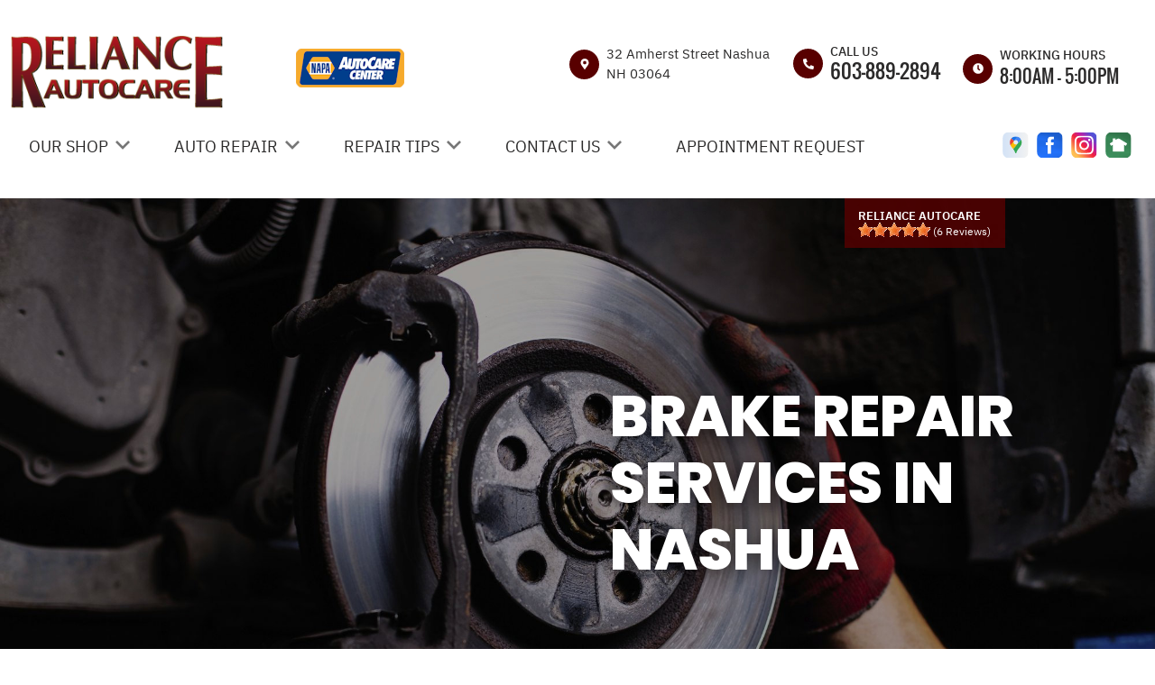

--- FILE ---
content_type: text/html; charset=UTF-8
request_url: https://www.relianceautocare.com/Nashua-auto-brakes.html
body_size: 57453
content:
<!DOCTYPE html>
<html lang="en">
	<head>

 		<meta charset="utf-8">
	<meta name="viewport" content="width=device-width, initial-scale=1.0">

	<title>Brake Repair Services | Reliance Autocare</title>
 	<meta http-equiv="Content-type" content="text/html; charset=utf-8" />
 	<meta name="geo.position" content="42.7661750; -71.4711914"/>
 	<meta name="geo.placename" content="Nashua, NH"/>
 	<meta name="geo.region" content="US-NH" />
 	<meta name="ICBM" content="42.7661750,-71.4711914" />
 	<meta name="Description" content="For all your brake repair needs, we offer top-notch local services. Trust our experts to ensure your vehicle's brakes are in perfect condition. "/>
 	<meta name="viewport" content="width=device-width, initial-scale=1.0">
 	<link rel="shortcut icon" type="image/x-icon" href="images/favicon.ico" />
 	<meta charset="utf-8" />
 	<meta name="thumbnail" content="https://www.relianceautocare.com/custom/SHOP1.jpg" />         <meta property="og:image" content="https://www.relianceautocare.com/custom/SHOP1.jpg" />
 	<link rel="canonical" href="https://www.relianceautocare.com/Nashua-auto-brakes.html" />
 	
 
 		<link rel="stylesheet" href="https://cdn.repairshopwebsites.com/defaults/css/rateit.css" type="text/css" media="screen" />
	<link href="https://fonts.googleapis.com/css?family=Oswald:300,400,500,600,700&display=swap" rel="stylesheet">

	<!-- Vendor Styles -->
	<link rel="stylesheet" href="css/aos.css" />

	<!-- App Styles -->
	<link rel="stylesheet" href="https://cdn.repairshopwebsites.com/templates/65/css/css.css" />
	<link rel="stylesheet" href="https://cdn.repairshopwebsites.com/defaults/css/default.css" type="text/css" media="all" />


 	<style>
body { color: #2B2A2A; }
.small_notes { color: #2B2A2A; }
.fancy-wrapper h1 { color: #2B2A2A; }
#appointment h2 { color: #2B2A2A; }
#type_of_appointment_tbl { color: #2B2A2A; }
#survey_table th, #survey_table td { color: #2B2A2A; }

body { background: #FFFFFF; }


.footer { background-color: #C11304;}
.footer__info .details__content { color: #FFFFFF !important;}

.detail-alt svg { fill: #C11304; }
.detail-alt .details__line { background-color: #C11304; }

.form-newsletter .form__title { color: #000000; }
.form-newsletter .form__underline { background-color: #580000; }
.form-newsletter .form__btn { background-color: #C11304; color: #FFFFFF; }

.section-map .section__title { color: #000000; }
.map_underline { background-color: #580000 !important; }
.section-map .section__actions ul { background-color: #FFFFFF; }
.section-map .section__actions a:hover {
      background-color: #C11304;
      color: #FFFFFF; }

.section-testimonials { background-color: #580000; }
.section-testimonials .section__title h2 { color: #FFFFFF; }
.section-testimonials .section__underline { background-color: #FFFFFF; }
.section-testimonials .section__btn { color: #FFFFFF !important; background-color: #C11304 !important; }
.section-testimonials .section__btn:hover { color: #FFFFFF !important; background-color: #580000 !important; }

service { border: 1px solid #BFBFBF;}
.service p { color: #000000;}
.section-services .section__title h2 { color: #000000; }
.section-services .section__underlined { background-color: #580000; color: #580000; }

.hero .hero__title {
    color: #FFFFFF;
}
.hero__actions .btn { color: #FFFFFF !important; background-color: #C11304 !important; }
.hero__actions .btn:hover { color: #FFFFFF !important; background-color: #580000 !important; }

.section-coupons { background-color: #F7F5F5 !important; }
.coupon1 .coupon__background-primary { background-color: #580000 !important; }
.coupon1 .coupon__background-secondary { background-color: #580000 !important; }
.coupon1 .coupon__title { color: #FFFFFF !important; }
.coupon1 .coupon__entry { color: #FFFFFF !important; }

.coupon1 .coupon__actions .btn { border: 2px solid #FFFFFF !important; color: #FFFFFF !important;
 }





.coupon2 .coupon__background-primary { background-color: #383838 !important; }
.coupon2 .coupon__background-secondary { background-color: #535353 !important; }
.coupon2 .coupon__title { color: #FFFFFF; }
.coupon2 .coupon__entry { color: #FFFFFF; }


.coupon2 .coupon__actions .btn { border: 2px solid #FFFFFF !important; color: #FFFFFF !important;
 }


.detail .detail__image {
 background-color: #580000 !important;
}

.list-logos-alt svg {
 fill: #580000 !important;
 color: #580000 !important;

}

.detail svg {
    fill: #FFFFFF;
}

.sub {
    background-color: #580000;
}

.sub a:hover {
    color: #FFFFFF;
    background-color: #C52214;
}

.has-dd a:hover {
    
    color: #FFFFFF !important;
}

.sub a {
    color: #FFFFFF ;
}

.nav .has-dd.is-active {
    background-color: #580000;
    color: #FFFFFF; }
.nav .has-dd.is-active .dropdown__bridge {
    background-color: #580000; }
.nav .has-dd.is-active .sub {
    background-color: #580000; }

.nav > ul > li:hover {
      background-color:  #580000;
      color: #FFFFFF !important; }

.dropdown--hours {
  color: #FFFFFF;
  background-color:  #580000;
}
.details .details__item--dropdown:focus, .details .details__item--dropdown:hover {
    border: 2px solid #580000;}
.dropdown .dropdown--hours {background-color:  #580000}

.view_all_cta_btn {
    background-color: #C11304;
    color: #FFFFFF ;
}

.view_all_cta_btn:hover {
    background-color: #580000;
    color: #FFFFFF ;
}


.about_title { color: #000000 !important; }

.about_underline { background-color: #580000 !important; }

.section-about .section__body p{
    color: #000000;
}

.section-about .section__body h1{
    color: #000000;
}

.about_button {
    background-color: #C11304;
    color: #FFFFFF ;
}

.about_button:hover {
    background-color: #580000;
    color: #FFFFFF ;
}

.testimonials__item { color: #FFFFFF !important; }

.news_title { color: #000000 !important; }

.news_underline { background-color: #580000 !important; }

.news_button {
    background-color: #C11304;
    color: #FFFFFF ;
}

.news_button:hover {
    background-color: #580000;
    color: #FFFFFF ;
}

.partners_title { color: #000000 !important; }

.partners_underline { background-color: #580000 !important; }

a:hover {
    color: #580000; 
}

.review {
    background-color: rgba(88,0,0, 0.8);
}

.sub a:after {
      background-color: #580000;
}

.breadcrumbs { color: #000000; }

.breadcrumbs a:hover { color: [COLOR_BREACRUMBS_HOVER] !important; }

.hero__content p { color: #FFFFFF !important; }

.hero__subtitle {color: #FFFFFF !important;}

@media (max-width: 767px)
.nav-location {
    display: none !important; 
}


.has-dd svg {fill: #777777}
.has-dd svg:hover {fill: #FFFFFF !important;}

.has-dd.is-visible {
    background-color: #580000;
    color: #FFFFFF; }


.nav .has-dd:hover svg { fill: #FFFFFF !important;
}
@media (max-width: 767px), screen and (max-width: 812px) and (orientation: landscape) {
      .nav .has-dd.is-active svg { fill: #FFFFFF !important;} }
.nav .has-dd.is-visible svg { fill: #FFFFFF !important;}


.header__foot strong { color: #000000 !important;}
.list-logos-alt li { border: 2px solid #000000;}
.header__bar p {color: #000000;}


.footer_nav {color: #FFFFFF !important;}

.footer {color: #FFFFFF !important;}

.footer_nav a:hover {color: #C11304 !important;}
.footer__content a:hover {color: #C11304 !important;}




.section-services {background-color: #FFFFFF !important;}

.section-about {background-color: #F7F5F5 !important;}

.section-articles {background-color: #FFFFFF !important;}

.section-map {background-color: #FFFFFF !important;}

.header {background-color: #FFFFFF !important;}

.section-brands {background-color: #F7F5F5;}

@media (max-width: 767px), screen and (max-width: 812px) and (orientation: landscape){
.header .header__actions {
    background-color: #580000;
    color: #FFFFFF;
}}



.btn-burger {
    background-color: #580000;
}

@media (max-width: 812px){
.btn-overlay span {
    color: #FFFFFF;
}}

@media (max-width: 812px){
.btn-overlay strong {
    color: #E69138;
}}

.header__actions {background-color:#FFFFFF;}

.copyright {background-color:#580000; color:#FFFFFF;}

.copy_shell {background-color:#580000; color:#FFFFFF;}

.content button, .content input, .content optgroup, .content select, .content textarea {
    color: #000000;
}

.nav { color: #2B2A2A;}

.header_table { color: #2B2A2A;}

@media (min-width: 812px){
.nav-highlight {
  background: #C11304; 
  color: #FFFFFF;
  font-weight: 800; 
}

.nav-highlight:hover {
  background: #580000; 
  color: #FFFFFF !important;
}

.nav-highlight a:hover {
  color: #FFFFFF !important;
}

}

.cta a:hover { background: #580000 !important; color: #FFFFFF !important; }






</style>
        <script src="https://code.jquery.com/jquery-3.1.1.min.js" integrity="sha256-hVVnYaiADRTO2PzUGmuLJr8BLUSjGIZsDYGmIJLv2b8=" crossorigin="anonymous"></script>	


<script src="js/functions.js" defer></script>

<script src="js/dropdown.js" defer></script>

<script type="text/javascript" src="https://cdn.repairshopwebsites.com/defaults/js/jquery.rateit.js" defer></script>













<script type="application/ld+json"> { "@context" : "http://schema.org", "@type" : "AutoRepair", "name" : "Reliance Autocare", "description" : "Reliance Autocare | Expert Auto Repair Services in Nashua, NH. Call Today 603-889-2894 or drop by 32 Amherst Street", "url" : "https://www.relianceautocare.com", "id" : "https://www.relianceautocare.com/", "image" : "https://www.relianceautocare.com/custom/logo.png", "priceRange" : "$", "address" : { "@type": "PostalAddress", "streetAddress": "32 Amherst Street", "addressLocality": "Nashua", "addressRegion": "NH", "postalCode": "03064", "addressCountry": "US"}, "geo" : { "@type": "GeoCoordinates", "latitude": "42.7661750", "longitude": "-71.4711914"}, "telephone" : "603-889-2894", "openingHours": [ "Mo 08:00-17:00", "Tu 08:00-17:00", "We 08:00-17:00", "Th 08:00-17:00", "Fr 08:00-17:00", "Sa 00:00-00:00", "Su 00:00-00:00"], "areaServed" : ["Nashua", "Hollis", "Hollis", "Hudson", "Pelham", "Litchfield", "Merrimack", "Pelham", "Londonderry", "Windham"], "sameAs" : ["https://goo.gl/maps/Rn7poSYkJyJJ3Uc38","https://www.facebook.com/people/Reliance-Autocare/100086311164608/","https://www.instagram.com/relianceautocarenh/","https://nextdoor.com/pages/reliance-autocare-nashua-nh/?init_source=org_pages"], "aggregateRating" : {"@type": "AggregateRating", "ratingValue": "5.0",  "reviewCount": "6"},"review": [{"@type": "Review", "url": "https://www.relianceautocare.com/Hollis-testimonials.html","author": {"@type": "Person","name": "Carol R" },"description": "Reliance provides excellent service.  I have a 2012 Volvo that developed an ABS Notice.  I called Darren and he immediately asked me to let him check the car for safety.  The light was intermittent and he said the car was safe to drive after checking the brakes.  He recommended returning on next business day if the notice returned.  It happened on a Monday and he got my car back in the same day for replacement of the wheel speed sensor part.  When it was finished Darren told me that he tried 2 repaired parts and ultimately needed to get a new one from the nearby Volvo dealership all in the same day.   He tried to save me money but the price was still reasonable.   ", "inLanguage": "en", "reviewRating": { "@type": "Rating","worstRating": 1,"bestRating": 5,"ratingValue": 5.0}},{"@type": "Review", "url": "https://www.relianceautocare.com/Hollis-testimonials.html","author": {"@type": "Person","name": "Chaim B." },"description": "I highly recommend Reliance Auto. They gave us a very fair quote on the work to be done and had it done exactly when they said they would for exactly the price they quoted. Excellent service, very professional, quality work that's prompt and for a fair price.", "inLanguage": "en", "reviewRating": { "@type": "Rating","worstRating": 1,"bestRating": 5,"ratingValue": 5.0}},{"@type": "Review", "url": "https://www.relianceautocare.com/Hollis-testimonials.html","author": {"@type": "Person","name": "Dave M." },"description": "Honest and affordable very good at informing me about the work done I will definitely go to them again ", "inLanguage": "en", "reviewRating": { "@type": "Rating","worstRating": 1,"bestRating": 5,"ratingValue": 5.0}},{"@type": "Review", "url": "https://www.relianceautocare.com/Hollis-testimonials.html","author": {"@type": "Person","name": "Andrew A." },"description": "Absolutely stellar service. I talked with Dave about an issue with my friends Forester, and he was super polite and respectful. Got the car towed to his shop and fixed the same day. He also explained the process of the repair and treated us like family. I'll be sending my business to Reliance from now on. Thanks!", "inLanguage": "en", "reviewRating": { "@type": "Rating","worstRating": 1,"bestRating": 5,"ratingValue": 5.0}},{"@type": "Review", "url": "https://www.relianceautocare.com/Hollis-testimonials.html","author": {"@type": "Person","name": "Eirik E." },"description": "Used for a lot of years.  Good work and they stand behind it.", "inLanguage": "en", "reviewRating": { "@type": "Rating","worstRating": 1,"bestRating": 5,"ratingValue": 5.0}},{"@type": "Review", "url": "https://www.relianceautocare.com/Hollis-testimonials.html","author": {"@type": "Person","name": "Dominic L." },"description": "My parents have come here since the 90s, and I've been coming here for about 10 years myself, and we have always appreciated the quality and quick repairs that Reliance has provided! Dave is an honest manager who is always straightforward about what your vehicle actually needs, rather than trying to squeeze you like some other shops. The owner has built a great staff and organization, and there's NOBODY I'd trust more with my auto repairs! Highly recommend.", "inLanguage": "en", "reviewRating": { "@type": "Rating","worstRating": 1,"bestRating": 5,"ratingValue": 5.0}}]} </script>

</head>

<body>

	<div class="wrapper">
    <script type="text/javascript">
      const pageName = 'services';
    </script>

    <a href="#content" class="skip">
      <span>Skip to main content</span>
    </a>
    

<header class="header">
  <div class="shell">


    <div class="header__inner">

                        <div class="header__bar">
				<p>Best Auto Repair, Nashua</p>
			</div><!-- /.header__bar -->



      <div class="header__content">



        <div class="header__info">



          <div class="details">

<table id="details_table"><tr><td>


      <div class="header__logo" style='width:75%'>
        <a href="index.php" class="logo">
          <img src="custom/logo.png" alt="Brand logo">
        </a>

      </div><!-- /.header__logo -->

</td><td><img src="custom/napa_autocare_bl.png" alt="Napa Auto Care Center"></td><td>

            <span class="details__space"></span>
<table class="header_table">
          <tr><td class='header_table_row'>

            <div class="details__item details__order-1">
              <div class="detail">
                <div class="detail__image">
                  <svg aria-hidden="true" focusable="false" data-prefix="fas" data-icon="map-marker-alt" class="svg-inline--fa fa-map-marker-alt fa-w-12" xmlns="http://www.w3.org/2000/svg" viewBox="0 0 384 512"><path fill="" d="M172.268 501.67C26.97 291.031 0 269.413 0 192 0 85.961 85.961 0 192 0s192 85.961 192 192c0 77.413-26.97 99.031-172.268 309.67-9.535 13.774-29.93 13.773-39.464 0zM192 272c44.183 0 80-35.817 80-80s-35.817-80-80-80-80 35.817-80 80 35.817 80 80 80z"></path></svg>
                </div><!-- /.detail__image -->

                <div class="detail__content">
                  <address>
                    <span>32 Amherst Street Nashua<br></span>
                    NH 03064
                  </address>
                </div><!-- /.detail__content -->
              </div><!-- /.detail -->
            </div><!-- /.details__item -->

</td><td class='header_table_row'>

 <div class="details__item details__order-2">
              <div class="detail">
                <div class="detail__image">
                  <svg aria-hidden="true" focusable="false" data-prefix="fas" data-icon="phone-alt" class="svg-inline--fa fa-phone-alt fa-w-16" role="img" xmlns="http://www.w3.org/2000/svg" viewBox="0 0 512 512"><path fill="" d="M497.39 361.8l-112-48a24 24 0 0 0-28 6.9l-49.6 60.6A370.66 370.66 0 0 1 130.6 204.11l60.6-49.6a23.94 23.94 0 0 0 6.9-28l-48-112A24.16 24.16 0 0 0 122.6.61l-104 24A24 24 0 0 0 0 48c0 256.5 207.9 464 464 464a24 24 0 0 0 23.4-18.6l24-104a24.29 24.29 0 0 0-14.01-27.6z"></path></svg>
                </div><!-- /.detail__image -->

                <div class="detail__content">
                  <p>Call Us</p>
                  
                  <a href = "tel:6038892894">603-889-2894</a>
                </div><!-- /.detail__content -->
              </div><!-- /.detail -->
            </div><!-- /.details__item -->

</td>
<td class="location_time_col">

<div class="details__item details__order-3 js-dropdown-focus details__item--dropdown" tabindex="0">
              <div class="detail detail--flexed">
                <div class="detail__image">
                  <svg aria-hidden="true" focusable="false" data-prefix="fas" data-icon="clock" class="svg-inline--fa fa-clock fa-w-16" role="img" xmlns="http://www.w3.org/2000/svg" viewBox="0 0 512 512"><path fill="" d="M256,8C119,8,8,119,8,256S119,504,256,504,504,393,504,256,393,8,256,8Zm92.49,313h0l-20,25a16,16,0,0,1-22.49,2.5h0l-67-49.72a40,40,0,0,1-15-31.23V112a16,16,0,0,1,16-16h32a16,16,0,0,1,16,16V256l58,42.5A16,16,0,0,1,348.49,321Z"></path></svg>
                </div><!-- /.detail__image -->

                <div class="detail__content">
							

                  <p class="detail__time"><p>Working Hours</p><span class="hours__today detail__time"></span></p><!-- /.detail__time -->
                </div><!-- /.detail__content -->
              </div><!-- /.detail -->

              <div class="dropdown dropdown--hours">
                <span class="dropdown__bridge"></span>
                <ul>
									<li>
										<strong>Mon</strong>
										
										<span id="mon" >8:00AM - 5:00PM</span>
									</li>
									
									<li>
										<strong>Tue</strong>
										
										<span id="tue">8:00AM - 5:00PM</span>
									</li>
									
									<li>
										<strong>Wed</strong>
										
										<span id="wed">8:00AM - 5:00PM</span>
									</li>
									
									<li>
										<strong>Thu</strong>
										
										<span id="thur">8:00AM - 5:00PM</span>
									</li>
									
									<li>
										<strong>Fri</strong>
										
										<span id="fri">8:00AM - 5:00PM</span>
									</li>
									
									<li>
										<strong>Sat</strong>
										
										<span id="sat">Closed</span>
									</li>
									
									<li>
										<strong>Sun</strong>
										
										<span id="sun">Closed</span>
									</li>

<li><small><div style='text-align:center;'></div></small></li>
								</ul>

              </div><!-- /.dropdown -->
            </div><!-- /.details__item -->

</td>
</tr>


           

</table>


</td></tr></table>








          </div><!-- /.details --> 
        </div><!-- /.header__info -->
        <div class="header__actions">
          



<nav class="nav">
    <ul><li class = " has-dd"><a href = "Nashua-auto-repairs.html">OUR SHOP</a>&nbsp;&nbsp;<svg version="1.1" id="ico-arrow" xmlns="http://www.w3.org/2000/svg" xmlns:xlink="http://www.w3.org/1999/xlink" x="0px" y="0px" width="16px" height="16px" viewBox="0 0 306 306" style="enable-background:new 0 0 306 306;" xml:space="preserve">
<g>
	<g id="keyboard-arrow-down">
		<polygon points="35.7,58.65 153,175.951 270.3,58.65 306,94.351 153,247.35 0,94.351 		"></polygon>
	</g>
</g>
</svg><div class = "sub"><ul><li><a href = "Nashua-auto-repair-shop-location.html">LOCATION</a></li><li><a href = "Nashua-testimonials.html">REVIEWS</a></li><li><a href = "Nashua-customer-service.html">CUSTOMER SERVICE</a></li></ul></div></li><li class = " has-dd"><a href = "Nashua-auto-service-repair.html">AUTO REPAIR</a>&nbsp;&nbsp;<svg version="1.1" id="ico-arrow" xmlns="http://www.w3.org/2000/svg" xmlns:xlink="http://www.w3.org/1999/xlink" x="0px" y="0px" width="16px" height="16px" viewBox="0 0 306 306" style="enable-background:new 0 0 306 306;" xml:space="preserve">
<g>
	<g id="keyboard-arrow-down">
		<polygon points="35.7,58.65 153,175.951 270.3,58.65 306,94.351 153,247.35 0,94.351 		"></polygon>
	</g>
</g>
</svg><div class = "sub"><ul><li><a href = "https://www.synchrony.com/mmc/NN233762101?_gl=1*drco0f*_gcl_au*MTU3MzExODE1NS4xNzMyMjIxMTY0*_ga*MjEyNzIyOTg3NC4xNzMyMjIxMTY0*_ga_SHD5X90J3V*MTczMzUwNTc5Ny40LjEuMTczMzUwNjI1Ny41OS4wLjA" target = "new">Synchrony Financing</a></li><li><a href = "Nashua-auto-service-repair.html">REPAIR SERVICES</a></li><li><a href = "Nashua-new-tires.html">TIRES</a></li><li><a href = "guarantee.html">GUARANTEES</a></li></ul></div></li><li class = " has-dd"><a href = "Nashua-auto-repair-shop.php">REPAIR TIPS</a>&nbsp;&nbsp;<svg version="1.1" id="ico-arrow" xmlns="http://www.w3.org/2000/svg" xmlns:xlink="http://www.w3.org/1999/xlink" x="0px" y="0px" width="16px" height="16px" viewBox="0 0 306 306" style="enable-background:new 0 0 306 306;" xml:space="preserve">
<g>
	<g id="keyboard-arrow-down">
		<polygon points="35.7,58.65 153,175.951 270.3,58.65 306,94.351 153,247.35 0,94.351 		"></polygon>
	</g>
</g>
</svg><div class = "sub"><ul><li><a href = "Nashua-auto-repair-shop.php">CONTACT US</a></li><li><a href = "Nashua-broken-car.html">IS MY CAR BROKEN?</a></li><li><a href = "Nashua-general-maintenance.html">GENERAL MAINTENANCE</a></li><li><a href = "Nashua-helpful-info.html">COST SAVING TIPS</a></li><li><a href = "Nashua-gas-price-calculator.php">TRADE IN A GAS GUZZLER</a></li><li><a href = "Nashua-tire-selector.php">BUY TIRES</a></li></ul></div></li><li class = " has-dd"><a href = "Nashua-auto-repair-shop.php">CONTACT US</a>&nbsp;&nbsp;<svg version="1.1" id="ico-arrow" xmlns="http://www.w3.org/2000/svg" xmlns:xlink="http://www.w3.org/1999/xlink" x="0px" y="0px" width="16px" height="16px" viewBox="0 0 306 306" style="enable-background:new 0 0 306 306;" xml:space="preserve">
<g>
	<g id="keyboard-arrow-down">
		<polygon points="35.7,58.65 153,175.951 270.3,58.65 306,94.351 153,247.35 0,94.351 		"></polygon>
	</g>
</g>
</svg><div class = "sub"><ul><li><a href = "Nashua-auto-repair-shop.php">CONTACT US</a></li><li><a href = "Nashua-auto-repair-shop-location.html">LOCATION</a></li><li><a href = "defaults/files/DrivabilityForm.pdf" target = "new">DROP-OFF FORM</a></li><li><a href = "Nashua-customer-survey.php">CUSTOMER SURVEY</a></li><li><a href = "Nashua-ask-an-expert.php">ASK THE MECHANIC</a></li><li><a href = "Nashua-review-our-service.php">REVIEW OUR SERVICE</a></li></ul></div></li><li><a href = "https://myalp.io/sq78vs" target = "new">APPOINTMENT REQUEST</a></li></ul>
    <div class = "nav-location">
<p><b>Reliance Autocare</b><br>
<a href = "https://maps.google.com/maps?q=32 Amherst Street Nashua NH, 03064" target = "new">32 Amherst Street<br>
Nashua, NH 03064</a><br>
<a href = "tel:6038892894">603-889-2894</a>
</div>
</nav><!-- /.nav-header -->

            

          <div class="socials">
            <ul>
<li><a href = "https://goo.gl/maps/Rn7poSYkJyJJ3Uc38" target='new'><img src = "https://cdn.repairshopwebsites.com/defaults/images/Google.svg" alt = "Google Business Profile" border = "0"></a></li><li><a href = "https://www.facebook.com/people/Reliance-Autocare/100086311164608/" target='new'><img src = "https://cdn.repairshopwebsites.com/defaults/images/Facebook.svg" alt = "Facebook" border = "0"></a></li><li><a href = "https://www.instagram.com/relianceautocarenh/" target='new'><img src = "https://cdn.repairshopwebsites.com/defaults/images/Instagram.svg" alt = "Instagram" border = "0"></a></li><li><a href = "https://nextdoor.com/pages/reliance-autocare-nashua-nh/?init_source=org_pages" target='new'><img src = "https://cdn.repairshopwebsites.com/defaults/images/Nextdoor.svg" alt = "Nextdoor" border = "0"></a></li>

            </ul>
          </div><!-- /.socials -->
        </div><!-- /.header__actions -->

<div class="header__foot visible-xs-block">
				<strong>CONTACT US</strong>

				<ul class="list-logos-alt">
					<li>
						<a href="Nashua-auto-repair-shop-location.html">
							<svg class="ico-location">
					 			<use xlink:href="#ico-location"></use>
					 		</svg>
						</a>
					</li>

					<li>
						<a href="tel:603-889-2894" class = "lmc_main">
							<svg class="ico-phone-head" >
								<use xlink:href="#ico-phone-head"></use>
							</svg>
						</a>
					</li>

					<li>
						<a href="Nashua-auto-repair-shop.php">
							<svg class="ico-envelope">
								<use xlink:href="#ico-envelope"></use>
							</svg>
						</a>
					</li>
				</ul><!-- /.list-logos-alt -->
			</div><!-- /.header__foot -->


      </div><!-- /.header__content -->
    </div><!-- /.header__inner -->


<a href='Nashua-testimonials.html'>
<div class="header__review">
      <div class="review">
        <p>Reliance Autocare</p>

        <div class="review__inner">

          <!-- Rateit review stars. This element gets filled by JS below -->  
          <div id='rateit_total'><div class='rateit' data-rateit-value='5.0' data-rateit-ispreset='true' data-rateit-readonly='true'><button id='rateit-reset-3' type='button' data-role='none' class='rateit-reset' aria-label='reset rating' aria-controls='rateit-range-3' style='display: none;'></button></div></div>

          <em id="review_avg">&nbsp;(<span id='review_total'>6</span> Reviews)</em>
        </div><!-- /.review__inner -->
      </div><!-- /.review -->
    </div><!-- /.header__reviews -->
</a>






    <a href="" class="btn-burger js-burger-trigger">
      <span></span>
    </a>
  </div><!-- /.shell -->
</header><!-- /.header -->


		


<div class="content" id="content">


      <div class="hero hero--services" style="background-image: url(https://cdn.repairshopwebsites.com/defaults/images/Brakes-Services-Banner.jpg)">
        <div class="hero__inner">
          <div class="hero__content" data-aos="fade-out">
            <h1 class="hero__title">Brake Repair Services in Nashua</h1><!-- /.hero__title -->
      
          </div><!-- /.hero__content -->
        </div><!-- /.hero__inner -->
      </div><!-- /.hero -->

        <div class='main'><div class="shell"><br>

			<div class="breadcrumbs" >
				<div class="shell">
					<a href="index.php">RELIANCE AUTOCARE</a> > <a href = "Nashua-auto-service-repair.html">Top Level Auto Repair & Maintenance Services</a> > <a href = "Nashua-auto-brakes.html">BRAKES</a><br>
				</div><!-- /.shell -->
			</div><!-- /.breadcrumbs -->

<h2>Securing Dependable Brake Performance</h2>
<p>Your vehicle's brakes are one of its most critical safety features, and maintaining them is essential for your safety and the safety of others on the road. At Reliance Autocare in Nashua, we specialize in professional brake repair services to keep your car stopping safely and efficiently. Whether you're hearing squealing, noticing reduced braking power, or experiencing a spongy brake pedal, our experienced technicians are here to diagnose and resolve the issue promptly.</p>

<br>

<center></center>

<br>


<img src="https://cdn.repairshopwebsites.com/defaults/images/Brake-Services-Page.jpg" alt="brake repair" style="float:right; padding:30px; border-radius:10%;"><h3>Comprehensive Brake Repair Services</h3>
<p>We provide a full range of brake repair services to ensure your vehicle performs at its best. Our services include:</p>


<p><b>Anti-Lock Brake System</b><br>The Anti-lock Brake System (ABS) ensures your wheels keep rotating during braking, preventing skidding and providing better control. If your ABS light illuminates, visit Reliance Autocare for a diagnosis and professional repair.</p><p><b>Brake Fluid Flushes</b><br>Brake fluid can absorb moisture from the air over time, diminishing brake effectiveness and becoming corrosive, potentially harming the system. Regular brake fluid flushes are vital to ensure fresh fluid usage in your vehicle. Consult our technicians at Reliance Autocare to determine the right time for a brake fluid flush.</p><p><b>Brake Hoses</b><br>A brake hose carries pressurized brake fluid from the master cylinder to the brakes. A damaged hose can lead to delayed or weak braking, and a leak may result in brake failure. While the need for a replacement brake hose isn't common, any signs of cracking or wear should prompt immediate replacement.</p><p><b>Brake Pad & Shoe Replacement</b><br>Squealing brakes often indicate brake pad issues. When brake pads deteriorate completely, a harsh metal-on-metal grinding noise occurs during braking, indicating potential rotor or drum damage. Although experienced individuals may attempt home repairs, if you have brake concerns, it's best to consult an auto repair professional promptly.</p><p><b>Caliper Replacement</b><br>The brake caliper houses brake pads and clamps around the rotor to apply pressure during braking. Caliper problems can cause uneven braking, leading to skidding during braking and loss of control in adverse weather conditions. Contact Reliance Autocare in Nashua at your earliest convenience for assistance.</p><p><b>Resurface Rotors</b><br>In a disc brake system, rotors attach to your vehicle's wheels. The friction with brake pads over time creates grooves and cracks. The process of resurfacing restores rotors to a "like-new" condition, reducing noise and wobbling. At Reliance Autocare, we inspect your rotors thoroughly and recommend the best course of action.</p>
<br>	<h3>Serving Nashua and Surrounding Areas</h3>
<p>At Reliance Autocare, we proudly serve drivers in Nashua and nearby communities with trusted brake repair services. Whether you need routine maintenance or emergency repairs, we're here to keep your vehicle safe and road-ready.</p>
<br><h2>Brake FAQs</h2>
<p>Learn about some of the common questions you may have:</p>
<script type="application/ld+json">
{
  "@context": "https://schema.org",
  "@type": "FAQPage",
  "mainEntity": [{
    "@type": "Question",
    "name": "Why is my dashboard brake light on?",
    "acceptedAnswer": {
      "@type": "Answer",
      "text": "A lit brake light on your dashboard could signify a need for routine maintenance or an issue with the brakes. Visit Reliance Autocare for a quick diagnostic and expert resolution."
    }
  },{
    "@type": "Question",
    "name": "What percent of brake pad life is 3mm?",
    "acceptedAnswer": {
      "@type": "Answer",
      "text": "New brake pads are typically 8 to 12 mm thick. At 3 mm, your pads are near the end of their useful life, having covered about 40,000 miles. It's wise to plan a replacement soon to maintain braking efficiency."
    }
  },{
    "@type": "Question",
    "name": "Why are my brakes making a grinding noise?",
    "acceptedAnswer": {
      "@type": "Answer",
      "text": "Grinding noises often mean that your brake system is critically worn and requires immediate attention. This sound typically indicates that the brake pads have worn through."
    }
  },{
    "@type": "Question",
    "name": "Why are my brakes squeaking?",
    "acceptedAnswer": {
      "@type": "Answer",
      "text": "Squeaking brakes might be caused by something as minor as road debris or as urgent as worn-out pads. It's a sign to check your brakes before the condition worsens."
    }
  },{
    "@type": "Question",
    "name": "Why are my brakes vibrating?",
    "acceptedAnswer": {
      "@type": "Answer",
      "text": "Vibrations during braking usually point to uneven rotor surfaces. Our team at Reliance Autocare can inspect and resurface your vehicle's rotors to eliminate this issue."
    }
  },{
    "@type": "Question",
    "name": "How do I know if my car is leaking brake fluid?",
    "acceptedAnswer": {
      "@type": "Answer",
      "text": "Reduced braking responsiveness can indicate a brake fluid leak, a critical safety issue. We urge you to have your car inspected immediately if you suspect a leak."
    }
  },{
    "@type": "Question",
    "name": "Why are my brakes making a burning smell?",
    "acceptedAnswer": {
      "@type": "Answer",
      "text": "A burning smell from your brakes suggests they're overheating. Stop driving and check if your parking brake is engaged. If smoke is visible, it could be due to a stuck caliper."
    }
  },{
    "@type": "Question",
    "name": "Why is my car pulling to one side when I am braking?",
    "acceptedAnswer": {
      "@type": "Answer",
      "text": "This pulling can be due to a faulty brake hose or caliper, causing uneven brake application. It's essential to get this checked at Reliance Autocare immediately."
    }
  },{
    "@type": "Question",
    "name": "What are the 3 types of brake pads?",
    "acceptedAnswer": {
      "@type": "Answer",
      "text": "The three primary types of brake pads used are non-asbestos organic, ceramic, and semi-metallic. Each type suits different driving needs and vehicle types."
    }
  },{
    "@type": "Question",
    "name": "What are the 3 signs that brake pads are worn?",
    "acceptedAnswer": {
      "@type": "Answer",
      "text": "Common indicators of worn brake pads include squeaking, grinding noises, or the brake warning light on your dashboard."
    }
  },{
    "@type": "Question",
    "name": "What is the 30-30-30 rule for brakes?",
    "acceptedAnswer": {
      "@type": "Answer",
      "text": "This method involves 30 gentle stops from 30 mph with 30 seconds of cooling between each. This braking pattern helps properly bed in new brake pads."
    }
  }]
}
</script><h3>Why are my brakes making a grinding noise?</h3>
<p>Grinding noises often mean that your brake system is critically worn and requires immediate attention. This sound typically indicates that the brake pads have worn through.</p><h3>Why are my brakes squeaking?</h3>
<p>Squeaking brakes might be caused by something as minor as road debris or as urgent as worn-out pads. It's a sign to check your brakes before the condition worsens. </p><h3>Why are my brakes vibrating?</h3>
<p>Vibrations during braking usually point to uneven rotor surfaces. Our team at Reliance Autocare can inspect and resurface your vehicle's rotors to eliminate this issue.</p><h3>Why are my brakes making a burning smell?</h3>
<p>A burning smell from your brakes suggests they're overheating. Stop driving and check if your parking brake is engaged. If smoke is visible, it could be due to a stuck caliper.</p><h3>What are the 3 signs that brake pads are worn?</h3>
<p>Common indicators of worn brake pads include squeaking, grinding noises, or the brake warning light on your dashboard.</p>

<br><br><div class="cta_container">
		<div class="cta" style="background: linear-gradient(#580000B3, #580000B3), url(https://cdn.repairshopwebsites.com/defaults/images/Services_CTA_Brakes.jpg); background-size: 100% 100%;">
		<p style="color: #FFFFFF;">To learn more about our Brake services, call us at <a href = "tel:6038892894">603-889-2894</a> or request a quote by clicking below:</p>
		<br>
		<a style="color: #FFFFFF; background: #C11304;" href="Nashua-auto-repair-shop.php">Request Quote</a>
		</div>
		</div>
		<br>
		<br>
<div itemscope itemtype="https://schema.org/Review"><div itemprop="itemReviewed" itemscope itemtype="https://schema.org/AutoRepair"><img itemprop="image" class = "hidden-image" src="custom/logo.png" alt="reviewicon"/><meta itemprop="name" content="Reliance Autocare"><meta itemprop="priceRange" content="$"><meta itemprop="telephone" content="603-889-2894"><a class="testimonialLink" href="Nashua-auto-brakes.html">Brakes</a>, near <span itemprop="address"><a class="testimonialLink" href="index.php">Nashua, NH</a></span></div><meta itemprop="datePublished" content="2024-04-08">04/08/2024<blockquote class="withquote"><div itemprop="reviewBody"><p class="withunquote">Reliance provides excellent service.  I have a 2012 Volvo that developed an ABS Notice.  I called Darren and he immediately asked me to let him check the car for safety.  The light was intermittent and he said the car was safe to drive after checking the brakes.  He recommended returning on next business day if the notice returned.  It happened on a Monday and he got my car back in the same day for replacement of the wheel speed sensor part.  When it was finished Darren told me that he tried 2 repaired parts and ultimately needed to get a new one from the nearby Volvo dealership all in the same day.   He tried to save me money but the price was still reasonable.   </p></div><div align = "right"><span class = "fine"><span itemprop="author">Carol R</span></span><br><div class="rateit" data-rateit-value="5.0" data-rateit-ispreset="true" data-rateit-readonly="true"></div></div></blockquote><p><br></p></div><div itemscope itemtype="https://schema.org/Review"><div itemprop="itemReviewed" itemscope itemtype="https://schema.org/AutoRepair"><img itemprop="image" class = "hidden-image" src="custom/logo.png" alt="reviewicon"/><meta itemprop="name" content="Reliance Autocare"><meta itemprop="priceRange" content="$"><meta itemprop="telephone" content="603-889-2894"><span class = "testimonial-header" itemprop="name"><b>Dependable Auto Shop</b></span><br><a class="testimonialLink" href="Nashua-auto-brakes.html">Brakes</a>, near <span itemprop="address"><a class="testimonialLink" href="index.php">Nashua, NH</a></span></div><meta itemprop="datePublished" content="2021-06-16">06/16/2021<blockquote class="withquote"><div itemprop="reviewBody"><p class="withunquote">Used for a lot of years.  Good work and they stand behind it.</p></div><div align = "right"><span class = "fine"><span itemprop="author">Eirik E.</span></span><br><div class="rateit" data-rateit-value="5.0" data-rateit-ispreset="true" data-rateit-readonly="true"></div></div></blockquote><p><br></p></div>
<p>Discover More About Brake Repair Services At Reliance Autocare in Nashua<br><br><a href="Nashua-customer-service.html" > Customer Service  </a><br><a href="Nashua-quick-lube-services.html" > Quick Lube Services  </a><br><a href="Nashua-auto-repair-shop.php" > Contact Us  </a></p>
        <br></div><!-- /.shell --></div><!-- /.main-->




      <section class="section-testimonials" data-aos="fade-up" style="background-image: url(images/hero-opacity.png)">
        <div class="section__inner">
          <div class="section__title">
            <h2>Reviews</h2>
      
            <span class="section__underline"></span>
          </div><!-- /.section__title -->
      
          <div class="section__inner-content">
            <div class="section__content">

              <div class="testimonials">
		             <table class='testimonial_table'><tr><td class='testimonial_col_1'>
   <div class="testimonials__item">
                  <div class="testimonial">
                    <div class="testimonial__title">
            
                      <h3>
                        <img src="images/quote.png" alt="Quote">
            
                        <img itemprop="image" class = "hidden-image" src="custom/logo.png" alt="reviewicon"/><meta itemprop="name" content="Reliance Autocare"><meta itemprop="priceRange" content="$"><meta itemprop="telephone" content="603-889-2894"><a class="testimonialLink" href="Nashua-auto-brakes.html">Brakes</a>, near <span itemprop="address"><a class="testimonialLink" href="index.php">Nashua, NH</a></span><br>
                      </h3>
                    </div><!-- /.testimonial__title -->
            
                    <div class="testimonial__entry">
                      <p>Reliance provides excellent service.  I have a 2012 Volvo that developed an ABS Notice.  I called Darren and he immediately asked me to let him check the car for safety.  The light was intermittent and he said the car was safe to drive after checking the brakes.  He recommended returning on next business day if the notice returned.  It happened on a Monday and he got my car back in the same day for replacement of the wheel speed sensor part.  When it was finished Darren told me that he tried 2 repaired parts and ultimately needed to get a new one from the nearby Volvo dealership all in the same day.   He tried to save me money but the price was still reasonable.   </p>
                    </div><!-- /.testimonial__entry -->
            
                    <p class="testimonial__location"><span itemprop="author">Carol R</span><meta itemprop="datePublished" content="2024-04-08">, 04/08/2024</p><!-- /.testimonial__location -->

							<ul class="list-stars">
								<li>									<div class="rateit" data-rateit-value="5.0" data-rateit-ispreset="true" data-rateit-readonly="true"></div>
								</li>								
							</ul><!-- /.list-stars -->
                  </div><!-- /.testimonial -->
                </div><!-- /.testimonials__item -->
</td><td class='testimonial_col_2'>
 <div class="testimonials__item">
                  <div class="testimonial">
                    <div class="testimonial__title">
            
                      <h3>
                        <img src="images/quote.png" alt="Quote">
            
                        <img itemprop="image" class = "hidden-image" src="custom/logo.png" alt="reviewicon"/><meta itemprop="name" content="Reliance Autocare"><meta itemprop="priceRange" content="$"><meta itemprop="telephone" content="603-889-2894"><span class = "testimonial-header" itemprop="name"><b>Trustworthy Auto Shop</b></span><br><a class="testimonialLink" href="Nashua-auto-ac-repair.html">Heating and Cooling Services</a>, near <span itemprop="address"><a class="testimonialLink" href="index.php">Nashua, NH</a></span><br>
                      </h3>
                    </div><!-- /.testimonial__title -->
            
                    <div class="testimonial__entry">
                      <p class='testimonial_p_2' >I highly recommend Reliance Auto. They gave us a very fair quote on the work to be done and had it done exactly when they said they would for exactly the price they quoted. Excellent service, very professional, quality work that's prompt and for a fair price.</p>
                    </div><!-- /.testimonial__entry -->
            
                    <p class="testimonial__location"><span itemprop="author">Chaim B.</span><meta itemprop="datePublished" content="2021-06-16">, 06/16/2021</p><!-- /.testimonial__location -->

							<ul class="list-stars">
								<li>									<div class="rateit" data-rateit-value="5.0" data-rateit-ispreset="true" data-rateit-readonly="true"></div>
								</li>								
							</ul><!-- /.list-stars -->
                  </div><!-- /.testimonial -->
                </div><!-- /.testimonials__item -->

</td><td class='testimonial_col_3'>

 <div class="testimonials__item">
                  <div class="testimonial">
                    <div class="testimonial__title">
            
                      <h3>
                        <img src="images/quote.png" alt="Quote">
            
                        <img itemprop="image" class = "hidden-image" src="custom/logo.png" alt="reviewicon"/><meta itemprop="name" content="Reliance Autocare"><meta itemprop="priceRange" content="$"><meta itemprop="telephone" content="603-889-2894"><span class = "testimonial-header" itemprop="name"><b>Honest Auto Shop</b></span><br><a class="testimonialLink" href="Nashua-auto-maintenance.html">Car & Truck Care</a>, near <span itemprop="address"><a class="testimonialLink" href="index.php">Nashua, NH</a></span><br>
                      </h3>
                    </div><!-- /.testimonial__title -->
            
                    <div class="testimonial__entry">
                      <p class='testimonial_p_3'>Honest and affordable very good at informing me about the work done I will definitely go to them again </p>
                    </div><!-- /.testimonial__entry -->
            
                    <p class="testimonial__location"><span itemprop="author">Dave M.</span><meta itemprop="datePublished" content="2021-06-16">, 06/16/2021</p><!-- /.testimonial__location -->

							<ul class="list-stars">
								<li>									<div class="rateit" data-rateit-value="5.0" data-rateit-ispreset="true" data-rateit-readonly="true"></div>
								</li>								
							</ul><!-- /.list-stars -->
                  </div><!-- /.testimonial -->
                </div><!-- /.testimonials__item -->
</td></tr></table>



              </div><!-- /.testimonial -->







            </div><!-- /.section__content -->
      

          </div><!-- /.section__inner-content -->
      
          <div class="section__actions">
            <a href="Nashua-testimonials.html" class="btn btn--red btn--red-small section__btn">View All Testimonials</a>
          </div><!-- /.section__actions -->
        </div><!-- /.section__inner -->
      </section><!-- /.section-testimonials -->

      <section class="section-brands" data-aos="fade-up">
        <div class="shell">
          <div class="section__head">
            <h2 class="section__title partners_title">Partners</h2><!-- /.section__title -->
      
            <span class="section__underline partners_underline"></span>
          </div><!-- /.section__head -->
      
          <div class="section__body">
            <div class="brands">
                                  <div class="brands__item">
                <div class="brand">
                  <a href = " https://www.ase.com/" target='new'><img src = "https://cdn.repairshopwebsites.com/defaults/images/ase_sm.png" alt = "ASE (Automotive Service Excellence)" border = "0"></a>
                </div><!-- /.brand -->
              </div><!-- /.brands__item -->              <div class="brands__item">
                <div class="brand">
                  <a href = "https://www.identifix.com/" target='new'><img src = "https://cdn.repairshopwebsites.com/defaults/images/identifix_sm.png" alt = "IDENTIFIX" border = "0"></a>
                </div><!-- /.brand -->
              </div><!-- /.brands__item -->              <div class="brands__item">
                <div class="brand">
                  <a href = "https://www.ase.com/" target='new'><img src = "https://cdn.repairshopwebsites.com/defaults/images/ase_master_logo.png" alt = "ASE Master Technician" border = "0"></a>
                </div><!-- /.brand -->
              </div><!-- /.brands__item -->              <div class="brands__item">
                <div class="brand">
                  <a href = "https://www.napaonline.com/" target='new'><img src = "https://cdn.repairshopwebsites.com/defaults/images/napa_autocare_square_sm.png" alt = "NAPA  Auto Care" border = "0"></a>
                </div><!-- /.brand -->
              </div><!-- /.brands__item -->              <div class="brands__item">
                <div class="brand">
                  <img src = "custom/3660074-Plaque_Awardsm.png" alt = "plaque award" border = "0">
                </div><!-- /.brand -->
              </div><!-- /.brands__item -->              <div class="brands__item">
                <div class="brand">
                  <img src = "custom/carfaxsm.png" alt = "carfax" border = "0">
                </div><!-- /.brand -->
              </div><!-- /.brands__item -->              <div class="brands__item">
                <div class="brand">
                  <img src = "custom/neihberhoodfavesm.png" alt = "NBF" border = "0">
                </div><!-- /.brand -->
              </div><!-- /.brands__item -->
	                          <div class="brands__item">
                <div class="brand">
                  <a href="http://www.carcare.org/" target="new"><img src = "images/logo-carAware.gif" alt = "Car Care Aware" border = "0"></a>
                </div><!-- /.brand -->
              </div><!-- /.brands__item -->


            </div><!-- /.brands -->
          </div><!-- /.section__body -->
        </div><!-- /.shell -->
      </section><!-- /.section-brands -->



</div>

		<div class="btn-overlay">
			<a href="tel:603-889-2894" class="btn__content lmc_main">
				<strong>TAP TO CALL NOW</strong>

				<span class = "lmc_main">603-889-2894</span>
			</a>

			<a href="#" class="btn__close">X</a>
		</div>
<footer class="footer" data-aos="fade-up">
	<div class="shell">

  <div class="footer__inner">




<h3>Reliance Autocare</h3>
      <div class="footer__content">
<div class="footer__info">
<div class = "footer-nav-links">
<ul>
<li><a href = "Nashua-auto-service-repair.html">Auto Repair Services</a></li>

</ul>
</div>

<p>Honda and Subaru Repair Specialists


<div class = "footer-location-data">
				<ul>
<li><ul  class="list-icons">
<li>
						<p>32 Amherst Street<br>Nashua, NH 03064</p>
					</li>
					
					<li>
						

							<p><a href = "tel:6038892894">603-889-2894</a></p>
						
					</li>
</ul></li>
				</ul><!-- /.list-icons -->
</div>

<div class = "footer-content-statement">
Call today at <a href = "tel:6038892894">603-889-2894</a> or come by the shop at 32 Amherst Street, Nashua, NH, 03064. Ask any car or truck owner in Nashua who they recommend. Chances are they will tell you Reliance Autocare.
</div>


        </div><!-- /.footer__info -->
      </div><!-- /.footer__content -->

  </div><!-- /.footer__inner -->
    </div><!-- /.shell -->

<div class='copy_shell'>
  <div class="copyright" style='max-width:1200px'>


<p>Copyright @ <script type="text/javascript">var today=new Date(); document.write(today.getFullYear());</script><a href="http://www.repairshopwebsites.com" target="new"> Repair Shop Websites</a>. All Rights Reserved | View Our <a href="privacy-policy.html">Privacy Policy</a></p>      

<div class="footer__payments">
          
        
          <ul class="list-payments">
            <li><img src="https://cdn.repairshopwebsites.com/defaults/images/pay_amex.png" alt = "American Express"></li><li><img src="https://cdn.repairshopwebsites.com/defaults/images/pay_debit_atm.png" alt = "Debit / ATM"></li><li><img src="https://cdn.repairshopwebsites.com/defaults/images/pay_discover.png" alt = "Discover Card"></li><li><img src="https://cdn.repairshopwebsites.com/defaults/images/pay_MC.png" alt = "Master Card"></li><li><img src="https://cdn.repairshopwebsites.com/defaults/images/pay_visa.png" alt = "Visa"></li><li><img src="https://cdn.repairshopwebsites.com/defaults/images/pay_cash_green.png" alt = "Cash Green"></li><li><img src="https://cdn.repairshopwebsites.com/defaults/images/logo_pymt_synchrony.png" alt = "CarCareOne"></li><a href = "https://www.synchrony.com/mmc/NN233762101?_gl=1*drco0f*_gcl_au*MTU3MzExODE1NS4xNzMyMjIxMTY0*_ga*MjEyNzIyOTg3NC4xNzMyMjIxMTY0*_ga_SHD5X90J3V*MTczMzUwNTc5Ny40LjEuMTczMzUwNjI1Ny41OS4wLjA" target='new'></a>
          </ul><!-- /.list-payments -->
        </div><!-- /.payments -->
     
   
  </div><!-- /.copyright -->
</div>

</footer><!-- /.footer -->
 	<div class="svg-sprite hidden">
		<svg width="0" height="0" style="position:absolute">
<symbol viewBox="0 0 17 24" id="ico-location" xmlns="http://www.w3.org/2000/svg"><path d="M16.6 5.973a7.367 7.367 0 0 0-.4-.96A8.509 8.509 0 0 0 0 7.445V8.47c0 .042.015.426.037.618.307 2.39 2.246 4.928 3.693 7.317C5.287 18.966 6.904 21.483 8.505 24c.987-1.642 1.971-3.306 2.936-4.906.263-.47.568-.939.831-1.386.175-.3.511-.6.664-.875C14.493 14.06 17 11.265 17 8.513V7.381a8.318 8.318 0 0 0-.4-1.408zm-8.145 5.141a3.016 3.016 0 0 1-2.888-2.005 2.705 2.705 0 0 1-.081-.747v-.661A2.829 2.829 0 0 1 8.55 4.97a3.064 3.064 0 0 1 3.112 3.073 3.145 3.145 0 0 1-3.209 3.071z"/></symbol>
<symbol viewBox="0 0 19.224 25.643" id="ico-location-alt" xmlns="http://www.w3.org/2000/svg"><path d="M1.909 15.253a9.716 9.716 0 0 1 .9-12.622 10.1 10.1 0 0 1 13.6 0 9.718 9.718 0 0 1 .893 12.636L9.609 25.643zM3.524 3.292a8.777 8.777 0 0 0-.8 11.413l6.887 9.292 6.878-9.276a8.783 8.783 0 0 0-.788-11.429 9.045 9.045 0 0 0-12.177 0zm2.667 5.606a3.517 3.517 0 1 1 3.51 3.278 3.4 3.4 0 0 1-3.508-3.278zm1 0a2.513 2.513 0 1 0 2.508-2.342 2.433 2.433 0 0 0-2.504 2.342z" fill="#fff" opacity=".8"/></symbol><symbol viewBox="0 0 19.155 20.268" id="ico-person" xmlns="http://www.w3.org/2000/svg"><path d="M0 20.268c0-4.7 4.288-8.516 9.577-8.516s9.578 3.813 9.578 8.516zM4.3 4.7a5.316 5.316 0 1 1 5.279 4.7 5.015 5.015 0 0 1-5.277-4.7z" fill="#fff"/></symbol>
<symbol viewBox="0 0 19 18" id="ico-phone-head" xmlns="http://www.w3.org/2000/svg"><path d="M18.99 14.202a.843.843 0 0 1-.282.761l-2.675 2.518a1.5 1.5 0 0 1-.473.324 2 2 0 0 1-.573.171c-.013 0-.054 0-.121.01a2.6 2.6 0 0 1-.261.01 9.3 9.3 0 0 1-3.329-.735 17.854 17.854 0 0 1-2.806-1.458 20.743 20.743 0 0 1-3.339-2.67 21.22 21.22 0 0 1-2.333-2.517A17.832 17.832 0 0 1 1.31 8.395a11.681 11.681 0 0 1-.845-1.849 9.417 9.417 0 0 1-.382-1.43 4.478 4.478 0 0 1-.081-.944c.013-.229.02-.357.02-.382a1.8 1.8 0 0 1 .181-.544 1.434 1.434 0 0 1 .342-.448L3.22.262a.909.909 0 0 1 .644-.267.774.774 0 0 1 .463.144 1.346 1.346 0 0 1 .342.353l2.152 3.87a.886.886 0 0 1 .1.668 1.174 1.174 0 0 1-.342.61l-.986.934a.317.317 0 0 0-.07.124.46.46 0 0 0-.03.144 3.348 3.348 0 0 0 .362.916 8.424 8.424 0 0 0 .744 1.116 12.744 12.744 0 0 0 1.428 1.515 13.072 13.072 0 0 0 1.609 1.363 9.213 9.213 0 0 0 1.177.714 3.174 3.174 0 0 0 .724.277l.251.048a.506.506 0 0 0 .131-.028.348.348 0 0 0 .131-.067l1.146-1.106a1.275 1.275 0 0 1 .845-.305 1.092 1.092 0 0 1 .543.115h.02l3.882 2.174a.965.965 0 0 1 .504.628z" fill="currentColor"/></symbol>
<symbol viewBox="0 0 22 21.999" id="ico-clock" xmlns="http://www.w3.org/2000/svg"><path d="M11 .001a11 11 0 1 0 11 11 11 11 0 0 0-11-11zm4.755 13.091H11a.761.761 0 0 1-.761-.76V4.564a.761.761 0 0 1 1.521 0v7.006h3.995a.761.761 0 0 1 0 1.521z" fill="#fff"/></symbol>
<symbol viewBox="0 0 29.196 24.169" id="ico-quote" xmlns="http://www.w3.org/2000/svg"><path d="M22.376 24.164a7 7 0 0 1-5.676-2.826c-2.339-3.184-2.06-8.241-1.11-11.6C17.206 4.006 21.04.001 24.91.001a5.563 5.563 0 0 1 .721.047.771.771 0 0 1 .536.336.76.76 0 0 1 .1.622l-.7 2.5a.765.765 0 0 1-.625.547c-3.225.475-4.843 4.693-5.516 7.139a6.759 6.759 0 0 1 2.679-.544 7.8 7.8 0 0 1 2.138.308 6.8 6.8 0 0 1 4.083 3.179 6.638 6.638 0 0 1 .623 5.116 6.806 6.806 0 0 1-6.537 4.922.2.2 0 0 1-.036-.009zm-14.893 0a7 7 0 0 1-5.674-2.826c-2.339-3.184-2.06-8.241-1.11-11.6C2.315 4.006 6.149.001 10.019.001a5.564 5.564 0 0 1 .721.047.771.771 0 0 1 .536.336.76.76 0 0 1 .1.622l-.7 2.5a.765.765 0 0 1-.625.547c-3.225.475-4.843 4.693-5.518 7.139a6.774 6.774 0 0 1 2.681-.544 7.8 7.8 0 0 1 2.138.308 6.8 6.8 0 0 1 4.083 3.179 6.646 6.646 0 0 1 .623 5.116 6.806 6.806 0 0 1-6.538 4.922z" fill="#fff"/></symbol>
<symbol viewBox="0 0 12.822 22.43" id="ico-phone" xmlns="http://www.w3.org/2000/svg"><path d="M12.187.668a2.013 2.013 0 0 0-1.5-.668H2.139a2.013 2.013 0 0 0-1.5.668 2.209 2.209 0 0 0-.635 1.577v17.941a2.2 2.2 0 0 0 .635 1.577 2 2 0 0 0 1.5.667h8.548a2 2 0 0 0 1.5-.667 2.2 2.2 0 0 0 .634-1.577V2.245a2.209 2.209 0 0 0-.634-1.577zM5.075 2.245h2.671c.178 0 .267.094.267.281s-.089.28-.267.28H5.075q-.267 0-.267-.28c-.002-.187.089-.281.267-.281zm2.279 18.933a1.284 1.284 0 0 1-1.886 0 1.446 1.446 0 0 1 0-1.981 1.289 1.289 0 0 1 1.886 0 1.447 1.447 0 0 1 0 1.981zm3.865-3.794a.552.552 0 0 1-.159.395.5.5 0 0 1-.375.167H2.137a.5.5 0 0 1-.376-.167.553.553 0 0 1-.159-.395V5.049a.554.554 0 0 1 .159-.4.506.506 0 0 1 .376-.167h8.548a.506.506 0 0 1 .376.167.554.554 0 0 1 .158.4v12.335z" fill="#fff" opacity=".8"/></symbol>
<symbol viewBox="0 0 1000 1000" id="ico-envelope" xmlns="http://www.w3.org/2000/svg"><path d="M610.6 466.8c-29.8 20.1-59.6 40.1-89.5 60.3-8.6 5.7-23.1 5.7-31.8 0-34.1-22.6-68.1-45-102.3-67.6L29 796.8C41.1 809.2 57.9 817 76.5 817h846.7c16.2 0 30.5-6.5 42-16.1L610.6 466.8zM19 216.5c-5.7 9.7-9 20.7-9 32.6v501.4c0 6.6 2 12.6 3.8 18.6l347-327C246.8 367 132.8 291.7 19 216.5zm971 534V249.1c0-11.6-3.1-22.5-8.6-32.3-114.9 77.4-229.7 154.8-344.6 232.4l347.7 327.6c3.5-8.1 5.5-16.9 5.5-26.3zM81.7 182.9C222.9 276 363.9 368.8 505.3 462c138.1-93.2 276.5-186 414.6-279.1H81.7z"/></symbol>
</svg>


<svg version="1.1" id="ico-arrow" xmlns="http://www.w3.org/2000/svg" xmlns:xlink="http://www.w3.org/1999/xlink" x="0px" y="0px"
	 width="16px" height="16px" viewBox="0 0 306 306" style="enable-background:new 0 0 306 306;" xml:space="preserve">
<g>
	<g id="keyboard-arrow-down">
		<polygon points="35.7,58.65 153,175.951 270.3,58.65 306,94.351 153,247.35 0,94.351 		"/>
	</g>
</g>
<g>
</g>
<g>
</g>
<g>
</g>
<g>
</g>
<g>
</g>
<g>
</g>
<g>
</g>
<g>
</g>
<g>
</g>
<g>
</g>
<g>
</g>
<g>
</g>
<g>
</g>
<g>
</g>
<g>
</g>
</svg>
</div>



</body>
</html>



--- FILE ---
content_type: text/css
request_url: https://cdn.repairshopwebsites.com/templates/65/css/css.css
body_size: 16864
content:
/* ------------------------------------------------------------ *\
  Vendor
\* ------------------------------------------------------------ */
[data-aos][data-aos][data-aos-duration="50"],body[data-aos-duration="50"] [data-aos]{-webkit-transition-duration:50ms;-o-transition-duration:50ms;transition-duration:50ms}
[data-aos][data-aos][data-aos-delay="50"],body[data-aos-delay="50"] [data-aos]{-webkit-transition-delay:0;-o-transition-delay:0;transition-delay:0}
[data-aos][data-aos][data-aos-delay="50"].aos-animate,body[data-aos-delay="50"] [data-aos].aos-animate{-webkit-transition-delay:50ms;-o-transition-delay:50ms;transition-delay:50ms}
[data-aos][data-aos][data-aos-duration="100"],body[data-aos-duration="100"] [data-aos]{-webkit-transition-duration:.1s;-o-transition-duration:.1s;transition-duration:.1s}
[data-aos][data-aos][data-aos-delay="100"],body[data-aos-delay="100"] [data-aos]{-webkit-transition-delay:0;-o-transition-delay:0;transition-delay:0}
[data-aos][data-aos][data-aos-delay="100"].aos-animate,body[data-aos-delay="100"] [data-aos].aos-animate{-webkit-transition-delay:.1s;-o-transition-delay:.1s;transition-delay:.1s}
[data-aos][data-aos][data-aos-duration="150"],body[data-aos-duration="150"] [data-aos]{-webkit-transition-duration:.15s;-o-transition-duration:.15s;transition-duration:.15s}
[data-aos][data-aos][data-aos-delay="150"],body[data-aos-delay="150"] [data-aos]{-webkit-transition-delay:0;-o-transition-delay:0;transition-delay:0}
[data-aos][data-aos][data-aos-delay="150"].aos-animate,body[data-aos-delay="150"] [data-aos].aos-animate{-webkit-transition-delay:.15s;-o-transition-delay:.15s;transition-delay:.15s}
[data-aos][data-aos][data-aos-duration="200"],body[data-aos-duration="200"] [data-aos]{-webkit-transition-duration:.2s;-o-transition-duration:.2s;transition-duration:.2s}
[data-aos][data-aos][data-aos-delay="200"],body[data-aos-delay="200"] [data-aos]{-webkit-transition-delay:0;-o-transition-delay:0;transition-delay:0}
[data-aos][data-aos][data-aos-delay="200"].aos-animate,body[data-aos-delay="200"] [data-aos].aos-animate{-webkit-transition-delay:.2s;-o-transition-delay:.2s;transition-delay:.2s}
[data-aos][data-aos][data-aos-duration="250"],body[data-aos-duration="250"] [data-aos]{-webkit-transition-duration:.25s;-o-transition-duration:.25s;transition-duration:.25s}
[data-aos][data-aos][data-aos-delay="250"],body[data-aos-delay="250"] [data-aos]{-webkit-transition-delay:0;-o-transition-delay:0;transition-delay:0}
[data-aos][data-aos][data-aos-delay="250"].aos-animate,body[data-aos-delay="250"] [data-aos].aos-animate{-webkit-transition-delay:.25s;-o-transition-delay:.25s;transition-delay:.25s}
[data-aos][data-aos][data-aos-duration="300"],body[data-aos-duration="300"] [data-aos]{-webkit-transition-duration:.3s;-o-transition-duration:.3s;transition-duration:.3s}
[data-aos][data-aos][data-aos-delay="300"],body[data-aos-delay="300"] [data-aos]{-webkit-transition-delay:0;-o-transition-delay:0;transition-delay:0}
[data-aos][data-aos][data-aos-delay="300"].aos-animate,body[data-aos-delay="300"] [data-aos].aos-animate{-webkit-transition-delay:.3s;-o-transition-delay:.3s;transition-delay:.3s}
[data-aos][data-aos][data-aos-duration="350"],body[data-aos-duration="350"] [data-aos]{-webkit-transition-duration:.35s;-o-transition-duration:.35s;transition-duration:.35s}
[data-aos][data-aos][data-aos-delay="350"],body[data-aos-delay="350"] [data-aos]{-webkit-transition-delay:0;-o-transition-delay:0;transition-delay:0}
[data-aos][data-aos][data-aos-delay="350"].aos-animate,body[data-aos-delay="350"] [data-aos].aos-animate{-webkit-transition-delay:.35s;-o-transition-delay:.35s;transition-delay:.35s}
[data-aos][data-aos][data-aos-duration="400"],body[data-aos-duration="400"] [data-aos]{-webkit-transition-duration:.4s;-o-transition-duration:.4s;transition-duration:.4s}
[data-aos][data-aos][data-aos-delay="400"],body[data-aos-delay="400"] [data-aos]{-webkit-transition-delay:0;-o-transition-delay:0;transition-delay:0}
[data-aos][data-aos][data-aos-delay="400"].aos-animate,body[data-aos-delay="400"] [data-aos].aos-animate{-webkit-transition-delay:.4s;-o-transition-delay:.4s;transition-delay:.4s}
[data-aos][data-aos][data-aos-duration="450"],body[data-aos-duration="450"] [data-aos]{-webkit-transition-duration:.45s;-o-transition-duration:.45s;transition-duration:.45s}
[data-aos][data-aos][data-aos-delay="450"],body[data-aos-delay="450"] [data-aos]{-webkit-transition-delay:0;-o-transition-delay:0;transition-delay:0}
[data-aos][data-aos][data-aos-delay="450"].aos-animate,body[data-aos-delay="450"] [data-aos].aos-animate{-webkit-transition-delay:.45s;-o-transition-delay:.45s;transition-delay:.45s}
[data-aos][data-aos][data-aos-duration="500"],body[data-aos-duration="500"] [data-aos]{-webkit-transition-duration:.5s;-o-transition-duration:.5s;transition-duration:.5s}
[data-aos][data-aos][data-aos-delay="500"],body[data-aos-delay="500"] [data-aos]{-webkit-transition-delay:0;-o-transition-delay:0;transition-delay:0}
[data-aos][data-aos][data-aos-delay="500"].aos-animate,body[data-aos-delay="500"] [data-aos].aos-animate{-webkit-transition-delay:.5s;-o-transition-delay:.5s;transition-delay:.5s}
[data-aos][data-aos][data-aos-duration="550"],body[data-aos-duration="550"] [data-aos]{-webkit-transition-duration:.55s;-o-transition-duration:.55s;transition-duration:.55s}
[data-aos][data-aos][data-aos-delay="550"],body[data-aos-delay="550"] [data-aos]{-webkit-transition-delay:0;-o-transition-delay:0;transition-delay:0}
[data-aos][data-aos][data-aos-delay="550"].aos-animate,body[data-aos-delay="550"] [data-aos].aos-animate{-webkit-transition-delay:.55s;-o-transition-delay:.55s;transition-delay:.55s}
[data-aos][data-aos][data-aos-duration="600"],body[data-aos-duration="600"] [data-aos]{-webkit-transition-duration:.6s;-o-transition-duration:.6s;transition-duration:.6s}
[data-aos][data-aos][data-aos-delay="600"],body[data-aos-delay="600"] [data-aos]{-webkit-transition-delay:0;-o-transition-delay:0;transition-delay:0}
[data-aos][data-aos][data-aos-delay="600"].aos-animate,body[data-aos-delay="600"] [data-aos].aos-animate{-webkit-transition-delay:.6s;-o-transition-delay:.6s;transition-delay:.6s}
[data-aos][data-aos][data-aos-duration="650"],body[data-aos-duration="650"] [data-aos]{-webkit-transition-duration:.65s;-o-transition-duration:.65s;transition-duration:.65s}
[data-aos][data-aos][data-aos-delay="650"],body[data-aos-delay="650"] [data-aos]{-webkit-transition-delay:0;-o-transition-delay:0;transition-delay:0}
[data-aos][data-aos][data-aos-delay="650"].aos-animate,body[data-aos-delay="650"] [data-aos].aos-animate{-webkit-transition-delay:.65s;-o-transition-delay:.65s;transition-delay:.65s}
[data-aos][data-aos][data-aos-duration="700"],body[data-aos-duration="700"] [data-aos]{-webkit-transition-duration:.7s;-o-transition-duration:.7s;transition-duration:.7s}
[data-aos][data-aos][data-aos-delay="700"],body[data-aos-delay="700"] [data-aos]{-webkit-transition-delay:0;-o-transition-delay:0;transition-delay:0}
[data-aos][data-aos][data-aos-delay="700"].aos-animate,body[data-aos-delay="700"] [data-aos].aos-animate{-webkit-transition-delay:.7s;-o-transition-delay:.7s;transition-delay:.7s}
[data-aos][data-aos][data-aos-duration="750"],body[data-aos-duration="750"] [data-aos]{-webkit-transition-duration:.75s;-o-transition-duration:.75s;transition-duration:.75s}
[data-aos][data-aos][data-aos-delay="750"],body[data-aos-delay="750"] [data-aos]{-webkit-transition-delay:0;-o-transition-delay:0;transition-delay:0}
[data-aos][data-aos][data-aos-delay="750"].aos-animate,body[data-aos-delay="750"] [data-aos].aos-animate{-webkit-transition-delay:.75s;-o-transition-delay:.75s;transition-delay:.75s}
[data-aos][data-aos][data-aos-duration="800"],body[data-aos-duration="800"] [data-aos]{-webkit-transition-duration:.8s;-o-transition-duration:.8s;transition-duration:.8s}
[data-aos][data-aos][data-aos-delay="800"],body[data-aos-delay="800"] [data-aos]{-webkit-transition-delay:0;-o-transition-delay:0;transition-delay:0}
[data-aos][data-aos][data-aos-delay="800"].aos-animate,body[data-aos-delay="800"] [data-aos].aos-animate{-webkit-transition-delay:.8s;-o-transition-delay:.8s;transition-delay:.8s}
[data-aos][data-aos][data-aos-duration="850"],body[data-aos-duration="850"] [data-aos]{-webkit-transition-duration:.85s;-o-transition-duration:.85s;transition-duration:.85s}
[data-aos][data-aos][data-aos-delay="850"],body[data-aos-delay="850"] [data-aos]{-webkit-transition-delay:0;-o-transition-delay:0;transition-delay:0}
[data-aos][data-aos][data-aos-delay="850"].aos-animate,body[data-aos-delay="850"] [data-aos].aos-animate{-webkit-transition-delay:.85s;-o-transition-delay:.85s;transition-delay:.85s}
[data-aos][data-aos][data-aos-duration="900"],body[data-aos-duration="900"] [data-aos]{-webkit-transition-duration:.9s;-o-transition-duration:.9s;transition-duration:.9s}
[data-aos][data-aos][data-aos-delay="900"],body[data-aos-delay="900"] [data-aos]{-webkit-transition-delay:0;-o-transition-delay:0;transition-delay:0}
[data-aos][data-aos][data-aos-delay="900"].aos-animate,body[data-aos-delay="900"] [data-aos].aos-animate{-webkit-transition-delay:.9s;-o-transition-delay:.9s;transition-delay:.9s}
[data-aos][data-aos][data-aos-duration="950"],body[data-aos-duration="950"] [data-aos]{-webkit-transition-duration:.95s;-o-transition-duration:.95s;transition-duration:.95s}
[data-aos][data-aos][data-aos-delay="950"],body[data-aos-delay="950"] [data-aos]{-webkit-transition-delay:0;-o-transition-delay:0;transition-delay:0}
[data-aos][data-aos][data-aos-delay="950"].aos-animate,body[data-aos-delay="950"] [data-aos].aos-animate{-webkit-transition-delay:.95s;-o-transition-delay:.95s;transition-delay:.95s}
[data-aos][data-aos][data-aos-duration="1000"],body[data-aos-duration="1000"] [data-aos]{-webkit-transition-duration:1s;-o-transition-duration:1s;transition-duration:1s}
[data-aos][data-aos][data-aos-delay="1000"],body[data-aos-delay="1000"] [data-aos]{-webkit-transition-delay:0;-o-transition-delay:0;transition-delay:0}
[data-aos][data-aos][data-aos-delay="1000"].aos-animate,body[data-aos-delay="1000"] [data-aos].aos-animate{-webkit-transition-delay:1s;-o-transition-delay:1s;transition-delay:1s}
[data-aos][data-aos][data-aos-duration="1050"],body[data-aos-duration="1050"] [data-aos]{-webkit-transition-duration:1.05s;-o-transition-duration:1.05s;transition-duration:1.05s}
[data-aos][data-aos][data-aos-delay="1050"],body[data-aos-delay="1050"] [data-aos]{-webkit-transition-delay:0;-o-transition-delay:0;transition-delay:0}
[data-aos][data-aos][data-aos-delay="1050"].aos-animate,body[data-aos-delay="1050"] [data-aos].aos-animate{-webkit-transition-delay:1.05s;-o-transition-delay:1.05s;transition-delay:1.05s}
[data-aos][data-aos][data-aos-duration="1100"],body[data-aos-duration="1100"] [data-aos]{-webkit-transition-duration:1.1s;-o-transition-duration:1.1s;transition-duration:1.1s}
[data-aos][data-aos][data-aos-delay="1100"],body[data-aos-delay="1100"] [data-aos]{-webkit-transition-delay:0;-o-transition-delay:0;transition-delay:0}
[data-aos][data-aos][data-aos-delay="1100"].aos-animate,body[data-aos-delay="1100"] [data-aos].aos-animate{-webkit-transition-delay:1.1s;-o-transition-delay:1.1s;transition-delay:1.1s}
[data-aos][data-aos][data-aos-duration="1150"],body[data-aos-duration="1150"] [data-aos]{-webkit-transition-duration:1.15s;-o-transition-duration:1.15s;transition-duration:1.15s}
[data-aos][data-aos][data-aos-delay="1150"],body[data-aos-delay="1150"] [data-aos]{-webkit-transition-delay:0;-o-transition-delay:0;transition-delay:0}
[data-aos][data-aos][data-aos-delay="1150"].aos-animate,body[data-aos-delay="1150"] [data-aos].aos-animate{-webkit-transition-delay:1.15s;-o-transition-delay:1.15s;transition-delay:1.15s}
[data-aos][data-aos][data-aos-duration="1200"],body[data-aos-duration="1200"] [data-aos]{-webkit-transition-duration:1.2s;-o-transition-duration:1.2s;transition-duration:1.2s}
[data-aos][data-aos][data-aos-delay="1200"],body[data-aos-delay="1200"] [data-aos]{-webkit-transition-delay:0;-o-transition-delay:0;transition-delay:0}
[data-aos][data-aos][data-aos-delay="1200"].aos-animate,body[data-aos-delay="1200"] [data-aos].aos-animate{-webkit-transition-delay:1.2s;-o-transition-delay:1.2s;transition-delay:1.2s}
[data-aos][data-aos][data-aos-duration="1250"],body[data-aos-duration="1250"] [data-aos]{-webkit-transition-duration:1.25s;-o-transition-duration:1.25s;transition-duration:1.25s}
[data-aos][data-aos][data-aos-delay="1250"],body[data-aos-delay="1250"] [data-aos]{-webkit-transition-delay:0;-o-transition-delay:0;transition-delay:0}
[data-aos][data-aos][data-aos-delay="1250"].aos-animate,body[data-aos-delay="1250"] [data-aos].aos-animate{-webkit-transition-delay:1.25s;-o-transition-delay:1.25s;transition-delay:1.25s}
[data-aos][data-aos][data-aos-duration="1300"],body[data-aos-duration="1300"] [data-aos]{-webkit-transition-duration:1.3s;-o-transition-duration:1.3s;transition-duration:1.3s}
[data-aos][data-aos][data-aos-delay="1300"],body[data-aos-delay="1300"] [data-aos]{-webkit-transition-delay:0;-o-transition-delay:0;transition-delay:0}
[data-aos][data-aos][data-aos-delay="1300"].aos-animate,body[data-aos-delay="1300"] [data-aos].aos-animate{-webkit-transition-delay:1.3s;-o-transition-delay:1.3s;transition-delay:1.3s}
[data-aos][data-aos][data-aos-duration="1350"],body[data-aos-duration="1350"] [data-aos]{-webkit-transition-duration:1.35s;-o-transition-duration:1.35s;transition-duration:1.35s}
[data-aos][data-aos][data-aos-delay="1350"],body[data-aos-delay="1350"] [data-aos]{-webkit-transition-delay:0;-o-transition-delay:0;transition-delay:0}
[data-aos][data-aos][data-aos-delay="1350"].aos-animate,body[data-aos-delay="1350"] [data-aos].aos-animate{-webkit-transition-delay:1.35s;-o-transition-delay:1.35s;transition-delay:1.35s}
[data-aos][data-aos][data-aos-duration="1400"],body[data-aos-duration="1400"] [data-aos]{-webkit-transition-duration:1.4s;-o-transition-duration:1.4s;transition-duration:1.4s}
[data-aos][data-aos][data-aos-delay="1400"],body[data-aos-delay="1400"] [data-aos]{-webkit-transition-delay:0;-o-transition-delay:0;transition-delay:0}
[data-aos][data-aos][data-aos-delay="1400"].aos-animate,body[data-aos-delay="1400"] [data-aos].aos-animate{-webkit-transition-delay:1.4s;-o-transition-delay:1.4s;transition-delay:1.4s}
[data-aos][data-aos][data-aos-duration="1450"],body[data-aos-duration="1450"] [data-aos]{-webkit-transition-duration:1.45s;-o-transition-duration:1.45s;transition-duration:1.45s}
[data-aos][data-aos][data-aos-delay="1450"],body[data-aos-delay="1450"] [data-aos]{-webkit-transition-delay:0;-o-transition-delay:0;transition-delay:0}
[data-aos][data-aos][data-aos-delay="1450"].aos-animate,body[data-aos-delay="1450"] [data-aos].aos-animate{-webkit-transition-delay:1.45s;-o-transition-delay:1.45s;transition-delay:1.45s}
[data-aos][data-aos][data-aos-duration="1500"],body[data-aos-duration="1500"] [data-aos]{-webkit-transition-duration:1.5s;-o-transition-duration:1.5s;transition-duration:1.5s}
[data-aos][data-aos][data-aos-delay="1500"],body[data-aos-delay="1500"] [data-aos]{-webkit-transition-delay:0;-o-transition-delay:0;transition-delay:0}
[data-aos][data-aos][data-aos-delay="1500"].aos-animate,body[data-aos-delay="1500"] [data-aos].aos-animate{-webkit-transition-delay:1.5s;-o-transition-delay:1.5s;transition-delay:1.5s}
[data-aos][data-aos][data-aos-duration="1550"],body[data-aos-duration="1550"] [data-aos]{-webkit-transition-duration:1.55s;-o-transition-duration:1.55s;transition-duration:1.55s}
[data-aos][data-aos][data-aos-delay="1550"],body[data-aos-delay="1550"] [data-aos]{-webkit-transition-delay:0;-o-transition-delay:0;transition-delay:0}
[data-aos][data-aos][data-aos-delay="1550"].aos-animate,body[data-aos-delay="1550"] [data-aos].aos-animate{-webkit-transition-delay:1.55s;-o-transition-delay:1.55s;transition-delay:1.55s}
[data-aos][data-aos][data-aos-duration="1600"],body[data-aos-duration="1600"] [data-aos]{-webkit-transition-duration:1.6s;-o-transition-duration:1.6s;transition-duration:1.6s}
[data-aos][data-aos][data-aos-delay="1600"],body[data-aos-delay="1600"] [data-aos]{-webkit-transition-delay:0;-o-transition-delay:0;transition-delay:0}
[data-aos][data-aos][data-aos-delay="1600"].aos-animate,body[data-aos-delay="1600"] [data-aos].aos-animate{-webkit-transition-delay:1.6s;-o-transition-delay:1.6s;transition-delay:1.6s}
[data-aos][data-aos][data-aos-duration="1650"],body[data-aos-duration="1650"] [data-aos]{-webkit-transition-duration:1.65s;-o-transition-duration:1.65s;transition-duration:1.65s}
[data-aos][data-aos][data-aos-delay="1650"],body[data-aos-delay="1650"] [data-aos]{-webkit-transition-delay:0;-o-transition-delay:0;transition-delay:0}
[data-aos][data-aos][data-aos-delay="1650"].aos-animate,body[data-aos-delay="1650"] [data-aos].aos-animate{-webkit-transition-delay:1.65s;-o-transition-delay:1.65s;transition-delay:1.65s}
[data-aos][data-aos][data-aos-duration="1700"],body[data-aos-duration="1700"] [data-aos]{-webkit-transition-duration:1.7s;-o-transition-duration:1.7s;transition-duration:1.7s}
[data-aos][data-aos][data-aos-delay="1700"],body[data-aos-delay="1700"] [data-aos]{-webkit-transition-delay:0;-o-transition-delay:0;transition-delay:0}
[data-aos][data-aos][data-aos-delay="1700"].aos-animate,body[data-aos-delay="1700"] [data-aos].aos-animate{-webkit-transition-delay:1.7s;-o-transition-delay:1.7s;transition-delay:1.7s}
[data-aos][data-aos][data-aos-duration="1750"],body[data-aos-duration="1750"] [data-aos]{-webkit-transition-duration:1.75s;-o-transition-duration:1.75s;transition-duration:1.75s}
[data-aos][data-aos][data-aos-delay="1750"],body[data-aos-delay="1750"] [data-aos]{-webkit-transition-delay:0;-o-transition-delay:0;transition-delay:0}
[data-aos][data-aos][data-aos-delay="1750"].aos-animate,body[data-aos-delay="1750"] [data-aos].aos-animate{-webkit-transition-delay:1.75s;-o-transition-delay:1.75s;transition-delay:1.75s}
[data-aos][data-aos][data-aos-duration="1800"],body[data-aos-duration="1800"] [data-aos]{-webkit-transition-duration:1.8s;-o-transition-duration:1.8s;transition-duration:1.8s}
[data-aos][data-aos][data-aos-delay="1800"],body[data-aos-delay="1800"] [data-aos]{-webkit-transition-delay:0;-o-transition-delay:0;transition-delay:0}
[data-aos][data-aos][data-aos-delay="1800"].aos-animate,body[data-aos-delay="1800"] [data-aos].aos-animate{-webkit-transition-delay:1.8s;-o-transition-delay:1.8s;transition-delay:1.8s}
[data-aos][data-aos][data-aos-duration="1850"],body[data-aos-duration="1850"] [data-aos]{-webkit-transition-duration:1.85s;-o-transition-duration:1.85s;transition-duration:1.85s}
[data-aos][data-aos][data-aos-delay="1850"],body[data-aos-delay="1850"] [data-aos]{-webkit-transition-delay:0;-o-transition-delay:0;transition-delay:0}
[data-aos][data-aos][data-aos-delay="1850"].aos-animate,body[data-aos-delay="1850"] [data-aos].aos-animate{-webkit-transition-delay:1.85s;-o-transition-delay:1.85s;transition-delay:1.85s}
[data-aos][data-aos][data-aos-duration="1900"],body[data-aos-duration="1900"] [data-aos]{-webkit-transition-duration:1.9s;-o-transition-duration:1.9s;transition-duration:1.9s}
[data-aos][data-aos][data-aos-delay="1900"],body[data-aos-delay="1900"] [data-aos]{-webkit-transition-delay:0;-o-transition-delay:0;transition-delay:0}
[data-aos][data-aos][data-aos-delay="1900"].aos-animate,body[data-aos-delay="1900"] [data-aos].aos-animate{-webkit-transition-delay:1.9s;-o-transition-delay:1.9s;transition-delay:1.9s}
[data-aos][data-aos][data-aos-duration="1950"],body[data-aos-duration="1950"] [data-aos]{-webkit-transition-duration:1.95s;-o-transition-duration:1.95s;transition-duration:1.95s}
[data-aos][data-aos][data-aos-delay="1950"],body[data-aos-delay="1950"] [data-aos]{-webkit-transition-delay:0;-o-transition-delay:0;transition-delay:0}
[data-aos][data-aos][data-aos-delay="1950"].aos-animate,body[data-aos-delay="1950"] [data-aos].aos-animate{-webkit-transition-delay:1.95s;-o-transition-delay:1.95s;transition-delay:1.95s}
[data-aos][data-aos][data-aos-duration="2000"],body[data-aos-duration="2000"] [data-aos]{-webkit-transition-duration:2s;-o-transition-duration:2s;transition-duration:2s}
[data-aos][data-aos][data-aos-delay="2000"],body[data-aos-delay="2000"] [data-aos]{-webkit-transition-delay:0;-o-transition-delay:0;transition-delay:0}
[data-aos][data-aos][data-aos-delay="2000"].aos-animate,body[data-aos-delay="2000"] [data-aos].aos-animate{-webkit-transition-delay:2s;-o-transition-delay:2s;transition-delay:2s}
[data-aos][data-aos][data-aos-duration="2050"],body[data-aos-duration="2050"] [data-aos]{-webkit-transition-duration:2.05s;-o-transition-duration:2.05s;transition-duration:2.05s}
[data-aos][data-aos][data-aos-delay="2050"],body[data-aos-delay="2050"] [data-aos]{-webkit-transition-delay:0;-o-transition-delay:0;transition-delay:0}
[data-aos][data-aos][data-aos-delay="2050"].aos-animate,body[data-aos-delay="2050"] [data-aos].aos-animate{-webkit-transition-delay:2.05s;-o-transition-delay:2.05s;transition-delay:2.05s}
[data-aos][data-aos][data-aos-duration="2100"],body[data-aos-duration="2100"] [data-aos]{-webkit-transition-duration:2.1s;-o-transition-duration:2.1s;transition-duration:2.1s}
[data-aos][data-aos][data-aos-delay="2100"],body[data-aos-delay="2100"] [data-aos]{-webkit-transition-delay:0;-o-transition-delay:0;transition-delay:0}
[data-aos][data-aos][data-aos-delay="2100"].aos-animate,body[data-aos-delay="2100"] [data-aos].aos-animate{-webkit-transition-delay:2.1s;-o-transition-delay:2.1s;transition-delay:2.1s}
[data-aos][data-aos][data-aos-duration="2150"],body[data-aos-duration="2150"] [data-aos]{-webkit-transition-duration:2.15s;-o-transition-duration:2.15s;transition-duration:2.15s}
[data-aos][data-aos][data-aos-delay="2150"],body[data-aos-delay="2150"] [data-aos]{-webkit-transition-delay:0;-o-transition-delay:0;transition-delay:0}
[data-aos][data-aos][data-aos-delay="2150"].aos-animate,body[data-aos-delay="2150"] [data-aos].aos-animate{-webkit-transition-delay:2.15s;-o-transition-delay:2.15s;transition-delay:2.15s}
[data-aos][data-aos][data-aos-duration="2200"],body[data-aos-duration="2200"] [data-aos]{-webkit-transition-duration:2.2s;-o-transition-duration:2.2s;transition-duration:2.2s}
[data-aos][data-aos][data-aos-delay="2200"],body[data-aos-delay="2200"] [data-aos]{-webkit-transition-delay:0;-o-transition-delay:0;transition-delay:0}
[data-aos][data-aos][data-aos-delay="2200"].aos-animate,body[data-aos-delay="2200"] [data-aos].aos-animate{-webkit-transition-delay:2.2s;-o-transition-delay:2.2s;transition-delay:2.2s}
[data-aos][data-aos][data-aos-duration="2250"],body[data-aos-duration="2250"] [data-aos]{-webkit-transition-duration:2.25s;-o-transition-duration:2.25s;transition-duration:2.25s}
[data-aos][data-aos][data-aos-delay="2250"],body[data-aos-delay="2250"] [data-aos]{-webkit-transition-delay:0;-o-transition-delay:0;transition-delay:0}
[data-aos][data-aos][data-aos-delay="2250"].aos-animate,body[data-aos-delay="2250"] [data-aos].aos-animate{-webkit-transition-delay:2.25s;-o-transition-delay:2.25s;transition-delay:2.25s}
[data-aos][data-aos][data-aos-duration="2300"],body[data-aos-duration="2300"] [data-aos]{-webkit-transition-duration:2.3s;-o-transition-duration:2.3s;transition-duration:2.3s}
[data-aos][data-aos][data-aos-delay="2300"],body[data-aos-delay="2300"] [data-aos]{-webkit-transition-delay:0;-o-transition-delay:0;transition-delay:0}
[data-aos][data-aos][data-aos-delay="2300"].aos-animate,body[data-aos-delay="2300"] [data-aos].aos-animate{-webkit-transition-delay:2.3s;-o-transition-delay:2.3s;transition-delay:2.3s}
[data-aos][data-aos][data-aos-duration="2350"],body[data-aos-duration="2350"] [data-aos]{-webkit-transition-duration:2.35s;-o-transition-duration:2.35s;transition-duration:2.35s}
[data-aos][data-aos][data-aos-delay="2350"],body[data-aos-delay="2350"] [data-aos]{-webkit-transition-delay:0;-o-transition-delay:0;transition-delay:0}
[data-aos][data-aos][data-aos-delay="2350"].aos-animate,body[data-aos-delay="2350"] [data-aos].aos-animate{-webkit-transition-delay:2.35s;-o-transition-delay:2.35s;transition-delay:2.35s}
[data-aos][data-aos][data-aos-duration="2400"],body[data-aos-duration="2400"] [data-aos]{-webkit-transition-duration:2.4s;-o-transition-duration:2.4s;transition-duration:2.4s}
[data-aos][data-aos][data-aos-delay="2400"],body[data-aos-delay="2400"] [data-aos]{-webkit-transition-delay:0;-o-transition-delay:0;transition-delay:0}
[data-aos][data-aos][data-aos-delay="2400"].aos-animate,body[data-aos-delay="2400"] [data-aos].aos-animate{-webkit-transition-delay:2.4s;-o-transition-delay:2.4s;transition-delay:2.4s}
[data-aos][data-aos][data-aos-duration="2450"],body[data-aos-duration="2450"] [data-aos]{-webkit-transition-duration:2.45s;-o-transition-duration:2.45s;transition-duration:2.45s}
[data-aos][data-aos][data-aos-delay="2450"],body[data-aos-delay="2450"] [data-aos]{-webkit-transition-delay:0;-o-transition-delay:0;transition-delay:0}
[data-aos][data-aos][data-aos-delay="2450"].aos-animate,body[data-aos-delay="2450"] [data-aos].aos-animate{-webkit-transition-delay:2.45s;-o-transition-delay:2.45s;transition-delay:2.45s}
[data-aos][data-aos][data-aos-duration="2500"],body[data-aos-duration="2500"] [data-aos]{-webkit-transition-duration:2.5s;-o-transition-duration:2.5s;transition-duration:2.5s}
[data-aos][data-aos][data-aos-delay="2500"],body[data-aos-delay="2500"] [data-aos]{-webkit-transition-delay:0;-o-transition-delay:0;transition-delay:0}
[data-aos][data-aos][data-aos-delay="2500"].aos-animate,body[data-aos-delay="2500"] [data-aos].aos-animate{-webkit-transition-delay:2.5s;-o-transition-delay:2.5s;transition-delay:2.5s}
[data-aos][data-aos][data-aos-duration="2550"],body[data-aos-duration="2550"] [data-aos]{-webkit-transition-duration:2.55s;-o-transition-duration:2.55s;transition-duration:2.55s}
[data-aos][data-aos][data-aos-delay="2550"],body[data-aos-delay="2550"] [data-aos]{-webkit-transition-delay:0;-o-transition-delay:0;transition-delay:0}
[data-aos][data-aos][data-aos-delay="2550"].aos-animate,body[data-aos-delay="2550"] [data-aos].aos-animate{-webkit-transition-delay:2.55s;-o-transition-delay:2.55s;transition-delay:2.55s}
[data-aos][data-aos][data-aos-duration="2600"],body[data-aos-duration="2600"] [data-aos]{-webkit-transition-duration:2.6s;-o-transition-duration:2.6s;transition-duration:2.6s}
[data-aos][data-aos][data-aos-delay="2600"],body[data-aos-delay="2600"] [data-aos]{-webkit-transition-delay:0;-o-transition-delay:0;transition-delay:0}
[data-aos][data-aos][data-aos-delay="2600"].aos-animate,body[data-aos-delay="2600"] [data-aos].aos-animate{-webkit-transition-delay:2.6s;-o-transition-delay:2.6s;transition-delay:2.6s}
[data-aos][data-aos][data-aos-duration="2650"],body[data-aos-duration="2650"] [data-aos]{-webkit-transition-duration:2.65s;-o-transition-duration:2.65s;transition-duration:2.65s}
[data-aos][data-aos][data-aos-delay="2650"],body[data-aos-delay="2650"] [data-aos]{-webkit-transition-delay:0;-o-transition-delay:0;transition-delay:0}
[data-aos][data-aos][data-aos-delay="2650"].aos-animate,body[data-aos-delay="2650"] [data-aos].aos-animate{-webkit-transition-delay:2.65s;-o-transition-delay:2.65s;transition-delay:2.65s}
[data-aos][data-aos][data-aos-duration="2700"],body[data-aos-duration="2700"] [data-aos]{-webkit-transition-duration:2.7s;-o-transition-duration:2.7s;transition-duration:2.7s}
[data-aos][data-aos][data-aos-delay="2700"],body[data-aos-delay="2700"] [data-aos]{-webkit-transition-delay:0;-o-transition-delay:0;transition-delay:0}
[data-aos][data-aos][data-aos-delay="2700"].aos-animate,body[data-aos-delay="2700"] [data-aos].aos-animate{-webkit-transition-delay:2.7s;-o-transition-delay:2.7s;transition-delay:2.7s}
[data-aos][data-aos][data-aos-duration="2750"],body[data-aos-duration="2750"] [data-aos]{-webkit-transition-duration:2.75s;-o-transition-duration:2.75s;transition-duration:2.75s}
[data-aos][data-aos][data-aos-delay="2750"],body[data-aos-delay="2750"] [data-aos]{-webkit-transition-delay:0;-o-transition-delay:0;transition-delay:0}
[data-aos][data-aos][data-aos-delay="2750"].aos-animate,body[data-aos-delay="2750"] [data-aos].aos-animate{-webkit-transition-delay:2.75s;-o-transition-delay:2.75s;transition-delay:2.75s}
[data-aos][data-aos][data-aos-duration="2800"],body[data-aos-duration="2800"] [data-aos]{-webkit-transition-duration:2.8s;-o-transition-duration:2.8s;transition-duration:2.8s}
[data-aos][data-aos][data-aos-delay="2800"],body[data-aos-delay="2800"] [data-aos]{-webkit-transition-delay:0;-o-transition-delay:0;transition-delay:0}
[data-aos][data-aos][data-aos-delay="2800"].aos-animate,body[data-aos-delay="2800"] [data-aos].aos-animate{-webkit-transition-delay:2.8s;-o-transition-delay:2.8s;transition-delay:2.8s}
[data-aos][data-aos][data-aos-duration="2850"],body[data-aos-duration="2850"] [data-aos]{-webkit-transition-duration:2.85s;-o-transition-duration:2.85s;transition-duration:2.85s}
[data-aos][data-aos][data-aos-delay="2850"],body[data-aos-delay="2850"] [data-aos]{-webkit-transition-delay:0;-o-transition-delay:0;transition-delay:0}
[data-aos][data-aos][data-aos-delay="2850"].aos-animate,body[data-aos-delay="2850"] [data-aos].aos-animate{-webkit-transition-delay:2.85s;-o-transition-delay:2.85s;transition-delay:2.85s}
[data-aos][data-aos][data-aos-duration="2900"],body[data-aos-duration="2900"] [data-aos]{-webkit-transition-duration:2.9s;-o-transition-duration:2.9s;transition-duration:2.9s}
[data-aos][data-aos][data-aos-delay="2900"],body[data-aos-delay="2900"] [data-aos]{-webkit-transition-delay:0;-o-transition-delay:0;transition-delay:0}
[data-aos][data-aos][data-aos-delay="2900"].aos-animate,body[data-aos-delay="2900"] [data-aos].aos-animate{-webkit-transition-delay:2.9s;-o-transition-delay:2.9s;transition-delay:2.9s}
[data-aos][data-aos][data-aos-duration="2950"],body[data-aos-duration="2950"] [data-aos]{-webkit-transition-duration:2.95s;-o-transition-duration:2.95s;transition-duration:2.95s}
[data-aos][data-aos][data-aos-delay="2950"],body[data-aos-delay="2950"] [data-aos]{-webkit-transition-delay:0;-o-transition-delay:0;transition-delay:0}
[data-aos][data-aos][data-aos-delay="2950"].aos-animate,body[data-aos-delay="2950"] [data-aos].aos-animate{-webkit-transition-delay:2.95s;-o-transition-delay:2.95s;transition-delay:2.95s}
[data-aos][data-aos][data-aos-duration="3000"],body[data-aos-duration="3000"] [data-aos]{-webkit-transition-duration:3s;-o-transition-duration:3s;transition-duration:3s}
[data-aos][data-aos][data-aos-delay="3000"],body[data-aos-delay="3000"] [data-aos]{-webkit-transition-delay:0;-o-transition-delay:0;transition-delay:0}
[data-aos][data-aos][data-aos-delay="3000"].aos-animate,body[data-aos-delay="3000"] [data-aos].aos-animate{-webkit-transition-delay:3s;-o-transition-delay:3s;transition-delay:3s}
[data-aos][data-aos][data-aos-easing=linear],body[data-aos-easing=linear] [data-aos]{-webkit-transition-timing-function:cubic-bezier(.25,.25,.75,.75);-o-transition-timing-function:cubic-bezier(.25,.25,.75,.75);transition-timing-function:cubic-bezier(.25,.25,.75,.75)}
[data-aos][data-aos][data-aos-easing=ease],body[data-aos-easing=ease] [data-aos]{-webkit-transition-timing-function:ease;-o-transition-timing-function:ease;transition-timing-function:ease}
[data-aos][data-aos][data-aos-easing=ease-in],body[data-aos-easing=ease-in] [data-aos]{-webkit-transition-timing-function:ease-in;-o-transition-timing-function:ease-in;transition-timing-function:ease-in}
[data-aos][data-aos][data-aos-easing=ease-out],body[data-aos-easing=ease-out] [data-aos]{-webkit-transition-timing-function:ease-out;-o-transition-timing-function:ease-out;transition-timing-function:ease-out}
[data-aos][data-aos][data-aos-easing=ease-in-out],body[data-aos-easing=ease-in-out] [data-aos]{-webkit-transition-timing-function:ease-in-out;-o-transition-timing-function:ease-in-out;transition-timing-function:ease-in-out}
[data-aos][data-aos][data-aos-easing=ease-in-back],body[data-aos-easing=ease-in-back] [data-aos]{-webkit-transition-timing-function:cubic-bezier(.6,-.28,.735,.045);-o-transition-timing-function:cubic-bezier(.6,-.28,.735,.045);transition-timing-function:cubic-bezier(.6,-.28,.735,.045)}
[data-aos][data-aos][data-aos-easing=ease-out-back],body[data-aos-easing=ease-out-back] [data-aos]{-webkit-transition-timing-function:cubic-bezier(.175,.885,.32,1.275);-o-transition-timing-function:cubic-bezier(.175,.885,.32,1.275);transition-timing-function:cubic-bezier(.175,.885,.32,1.275)}
[data-aos][data-aos][data-aos-easing=ease-in-out-back],body[data-aos-easing=ease-in-out-back] [data-aos]{-webkit-transition-timing-function:cubic-bezier(.68,-.55,.265,1.55);-o-transition-timing-function:cubic-bezier(.68,-.55,.265,1.55);transition-timing-function:cubic-bezier(.68,-.55,.265,1.55)}
[data-aos][data-aos][data-aos-easing=ease-in-sine],body[data-aos-easing=ease-in-sine] [data-aos]{-webkit-transition-timing-function:cubic-bezier(.47,0,.745,.715);-o-transition-timing-function:cubic-bezier(.47,0,.745,.715);transition-timing-function:cubic-bezier(.47,0,.745,.715)}
[data-aos][data-aos][data-aos-easing=ease-out-sine],body[data-aos-easing=ease-out-sine] [data-aos]{-webkit-transition-timing-function:cubic-bezier(.39,.575,.565,1);-o-transition-timing-function:cubic-bezier(.39,.575,.565,1);transition-timing-function:cubic-bezier(.39,.575,.565,1)}
[data-aos][data-aos][data-aos-easing=ease-in-out-sine],body[data-aos-easing=ease-in-out-sine] [data-aos]{-webkit-transition-timing-function:cubic-bezier(.445,.05,.55,.95);-o-transition-timing-function:cubic-bezier(.445,.05,.55,.95);transition-timing-function:cubic-bezier(.445,.05,.55,.95)}
[data-aos][data-aos][data-aos-easing=ease-in-quad],body[data-aos-easing=ease-in-quad] [data-aos]{-webkit-transition-timing-function:cubic-bezier(.55,.085,.68,.53);-o-transition-timing-function:cubic-bezier(.55,.085,.68,.53);transition-timing-function:cubic-bezier(.55,.085,.68,.53)}
[data-aos][data-aos][data-aos-easing=ease-out-quad],body[data-aos-easing=ease-out-quad] [data-aos]{-webkit-transition-timing-function:cubic-bezier(.25,.46,.45,.94);-o-transition-timing-function:cubic-bezier(.25,.46,.45,.94);transition-timing-function:cubic-bezier(.25,.46,.45,.94)}
[data-aos][data-aos][data-aos-easing=ease-in-out-quad],body[data-aos-easing=ease-in-out-quad] [data-aos]{-webkit-transition-timing-function:cubic-bezier(.455,.03,.515,.955);-o-transition-timing-function:cubic-bezier(.455,.03,.515,.955);transition-timing-function:cubic-bezier(.455,.03,.515,.955)}
[data-aos][data-aos][data-aos-easing=ease-in-cubic],body[data-aos-easing=ease-in-cubic] [data-aos]{-webkit-transition-timing-function:cubic-bezier(.55,.085,.68,.53);-o-transition-timing-function:cubic-bezier(.55,.085,.68,.53);transition-timing-function:cubic-bezier(.55,.085,.68,.53)}
[data-aos][data-aos][data-aos-easing=ease-out-cubic],body[data-aos-easing=ease-out-cubic] [data-aos]{-webkit-transition-timing-function:cubic-bezier(.25,.46,.45,.94);-o-transition-timing-function:cubic-bezier(.25,.46,.45,.94);transition-timing-function:cubic-bezier(.25,.46,.45,.94)}
[data-aos][data-aos][data-aos-easing=ease-in-out-cubic],body[data-aos-easing=ease-in-out-cubic] [data-aos]{-webkit-transition-timing-function:cubic-bezier(.455,.03,.515,.955);-o-transition-timing-function:cubic-bezier(.455,.03,.515,.955);transition-timing-function:cubic-bezier(.455,.03,.515,.955)}
[data-aos][data-aos][data-aos-easing=ease-in-quart],body[data-aos-easing=ease-in-quart] [data-aos]{-webkit-transition-timing-function:cubic-bezier(.55,.085,.68,.53);-o-transition-timing-function:cubic-bezier(.55,.085,.68,.53);transition-timing-function:cubic-bezier(.55,.085,.68,.53)}
[data-aos][data-aos][data-aos-easing=ease-out-quart],body[data-aos-easing=ease-out-quart] [data-aos]{-webkit-transition-timing-function:cubic-bezier(.25,.46,.45,.94);-o-transition-timing-function:cubic-bezier(.25,.46,.45,.94);transition-timing-function:cubic-bezier(.25,.46,.45,.94)}
[data-aos][data-aos][data-aos-easing=ease-in-out-quart],body[data-aos-easing=ease-in-out-quart] [data-aos]{-webkit-transition-timing-function:cubic-bezier(.455,.03,.515,.955);-o-transition-timing-function:cubic-bezier(.455,.03,.515,.955);transition-timing-function:cubic-bezier(.455,.03,.515,.955)}
[data-aos^=fade][data-aos^=fade]{opacity:0;-webkit-transition-property:opacity,-webkit-transform;transition-property:opacity,-webkit-transform;-o-transition-property:opacity,transform;transition-property:opacity,transform;transition-property:opacity,transform,-webkit-transform}
[data-aos^=fade][data-aos^=fade].aos-animate{opacity:1;-webkit-transform:translateZ(0);transform:translateZ(0)}
[data-aos=fade-up]{-webkit-transform:translate3d(0,100px,0);transform:translate3d(0,100px,0)}
[data-aos=fade-down]{-webkit-transform:translate3d(0,-100px,0);transform:translate3d(0,-100px,0)}
[data-aos=fade-right]{-webkit-transform:translate3d(-100px,0,0);transform:translate3d(-100px,0,0)}
[data-aos=fade-left]{-webkit-transform:translate3d(100px,0,0);transform:translate3d(100px,0,0)}
[data-aos=fade-up-right]{-webkit-transform:translate3d(-100px,100px,0);transform:translate3d(-100px,100px,0)}
[data-aos=fade-up-left]{-webkit-transform:translate3d(100px,100px,0);transform:translate3d(100px,100px,0)}
[data-aos=fade-down-right]{-webkit-transform:translate3d(-100px,-100px,0);transform:translate3d(-100px,-100px,0)}
[data-aos=fade-down-left]{-webkit-transform:translate3d(100px,-100px,0);transform:translate3d(100px,-100px,0)}
[data-aos^=zoom][data-aos^=zoom]{opacity:0;-webkit-transition-property:opacity,-webkit-transform;transition-property:opacity,-webkit-transform;-o-transition-property:opacity,transform;transition-property:opacity,transform;transition-property:opacity,transform,-webkit-transform}
[data-aos^=zoom][data-aos^=zoom].aos-animate{opacity:1;-webkit-transform:translateZ(0) scale(1);transform:translateZ(0) scale(1)}
[data-aos=zoom-in]{-webkit-transform:scale(.6);-ms-transform:scale(.6);transform:scale(.6)}
[data-aos=zoom-in-up]{-webkit-transform:translate3d(0,100px,0) scale(.6);transform:translate3d(0,100px,0) scale(.6)}
[data-aos=zoom-in-down]{-webkit-transform:translate3d(0,-100px,0) scale(.6);transform:translate3d(0,-100px,0) scale(.6)}
[data-aos=zoom-in-right]{-webkit-transform:translate3d(-100px,0,0) scale(.6);transform:translate3d(-100px,0,0) scale(.6)}
[data-aos=zoom-in-left]{-webkit-transform:translate3d(100px,0,0) scale(.6);transform:translate3d(100px,0,0) scale(.6)}
[data-aos=zoom-out]{-webkit-transform:scale(1.2);-ms-transform:scale(1.2);transform:scale(1.2)}
[data-aos=zoom-out-up]{-webkit-transform:translate3d(0,100px,0) scale(1.2);transform:translate3d(0,100px,0) scale(1.2)}
[data-aos=zoom-out-down]{-webkit-transform:translate3d(0,-100px,0) scale(1.2);transform:translate3d(0,-100px,0) scale(1.2)}
[data-aos=zoom-out-right]{-webkit-transform:translate3d(-100px,0,0) scale(1.2);transform:translate3d(-100px,0,0) scale(1.2)}
[data-aos=zoom-out-left]{-webkit-transform:translate3d(100px,0,0) scale(1.2);transform:translate3d(100px,0,0) scale(1.2)}
[data-aos^=slide][data-aos^=slide]{-webkit-transition-property:-webkit-transform;transition-property:-webkit-transform;-o-transition-property:transform;transition-property:transform;transition-property:transform, -webkit-transform}
[data-aos^=slide][data-aos^=slide].aos-animate{-webkit-transform:translateZ(0);transform:translateZ(0)}
[data-aos=slide-up]{-webkit-transform:translate3d(0,100%,0);transform:translate3d(0,100%,0)}
[data-aos=slide-down]{-webkit-transform:translate3d(0,-100%,0);transform:translate3d(0,-100%,0)}
[data-aos=slide-right]{-webkit-transform:translate3d(-100%,0,0);transform:translate3d(-100%,0,0)}
[data-aos=slide-left]{-webkit-transform:translate3d(100%,0,0);transform:translate3d(100%,0,0)}
[data-aos^=flip][data-aos^=flip]{-webkit-backface-visibility:hidden;backface-visibility:hidden;-webkit-transition-property:-webkit-transform;transition-property:-webkit-transform;-o-transition-property:transform;transition-property:transform;transition-property:transform, -webkit-transform}
[data-aos=flip-left]{-webkit-transform:perspective(2500px) rotateY(-100deg);transform:perspective(2500px) rotateY(-100deg)}
[data-aos=flip-left].aos-animate{-webkit-transform:perspective(2500px) rotateY(0);transform:perspective(2500px) rotateY(0)}
[data-aos=flip-right]{-webkit-transform:perspective(2500px) rotateY(100deg);transform:perspective(2500px) rotateY(100deg)}
[data-aos=flip-right].aos-animate{-webkit-transform:perspective(2500px) rotateY(0);transform:perspective(2500px) rotateY(0)}
[data-aos=flip-up]{-webkit-transform:perspective(2500px) rotateX(-100deg);transform:perspective(2500px) rotateX(-100deg)}
[data-aos=flip-up].aos-animate{-webkit-transform:perspective(2500px) rotateX(0);transform:perspective(2500px) rotateX(0)}
[data-aos=flip-down]{-webkit-transform:perspective(2500px) rotateX(100deg);transform:perspective(2500px) rotateX(100deg)}
[data-aos=flip-down].aos-animate{-webkit-transform:perspective(2500px) rotateX(0);transform:perspective(2500px) rotateX(0)}
/* ------------------------------------------------------------ *\
	Generic
\* ------------------------------------------------------------ */
/* ------------------------------------------------------------ *\
  SCSS Functions
\* ------------------------------------------------------------ */
/* example usage*/
/* ------------------------------------------------------------ *\
	Reset
\* ------------------------------------------------------------ */
/* ------------------------------------------------------------ *\
	Sprite
\* ------------------------------------------------------------ */
* {
  padding: 0;
  margin: 0;
  outline: 0;
  -webkit-box-sizing: border-box;
          box-sizing: border-box; }
*:before,
*:after {
  -webkit-box-sizing: inherit;
          box-sizing: inherit; }
article,
aside,
details,
figcaption,
figure,
footer,
header,
hgroup,
menu,
nav,
section,
summary,
main {
  display: block; }
template {
  display: none; }
html {
  -webkit-tap-highlight-color: rgba(0, 0, 0, 0);
  tap-highlight-color: rgba(0, 0, 0, 0); }
body {
  -moz-osx-font-smoothing: grayscale;
  -webkit-font-smoothing: antialiased;
  font-smoothing: antialiased;
  -webkit-text-size-adjust: none;
     -moz-text-size-adjust: none;
      -ms-text-size-adjust: none;
          text-size-adjust: none; }
img,
iframe,
video,
audio,
object {
  max-width: 100%; }
img,
iframe {
  border: 0 none; }
img {
  height: auto;
  display: inline-block;
  vertical-align: middle; }
b,
strong {
  font-weight: bold; }
address {
  font-style: normal; }
svg:not(:root) {
  overflow: hidden; }
a,
button,
input[type="submit"],
input[type="button"],
input[type="reset"],
input[type="file"],
input[type="image"],
label[for] {
  cursor: pointer; }
a[href^="tel"],
button[disabled],
input[disabled],
textarea[disabled],
select[disabled] {
  cursor: default; }
button::-moz-focus-inner,
input::-moz-focus-inner {
  padding: 0;
  border: 0; }
input[type="text"],
input[type="password"],
input[type="date"],
input[type="datetime"],
input[type="datetime-local"],
input[type="month"],
input[type="week"],
input[type="email"],
input[type="number"],
input[type="search"],
input[type="tel"],
input[type="time"],
input[type="url"],
input[type="color"],
textarea,
a[href^="tel"] {
  -webkit-appearance: none;
     -moz-appearance: none;
          appearance: none; }
input[type="search"]::-webkit-search-cancel-button,
input[type="search"]::-webkit-search-decoration {
  -webkit-appearance: none;
          appearance: none; }
textarea {
  overflow: auto;
  -webkit-overflow-scrolling: touch;
  overflow-scrolling: touch; }
button,
input,
optgroup,
select,
textarea {
  font-family: inherit;
  font-size: inherit;
  color: inherit;
  -moz-osx-font-smoothing: grayscale;
  -webkit-font-smoothing: antialiased;
  font-smoothing: antialiased; }
button,
select {
  text-transform: none; }
table {
  /*width: 100%;*/
  border-collapse: collapse;
  border-spacing: 0; }
nav ul,
nav ol {
  list-style: none outside none; }
input::-webkit-input-placeholder {
  color: inherit;
  opacity: 1; }
input::-moz-placeholder {
  color: inherit;
  opacity: 1; }
input:-ms-input-placeholder {
  color: inherit;
  opacity: 1; }
input::-ms-input-placeholder {
  color: inherit;
  opacity: 1; }
input::placeholder {
  color: inherit;
  opacity: 1; }
textarea::-webkit-input-placeholder {
  color: inherit;
  opacity: 1; }
textarea::-moz-placeholder {
  color: inherit;
  opacity: 1; }
textarea:-ms-input-placeholder {
  color: inherit;
  opacity: 1; }
textarea::-ms-input-placeholder {
  color: inherit;
  opacity: 1; }
textarea::placeholder {
  color: inherit;
  opacity: 1; }
input:-webkit-autofill {
  -webkit-text-fill-color: inherit;
  -webkit-box-shadow: 0 0 0 1000px #fff inset; }
input[type=text],
input[type=button],
input[type=tel],
input[type=email],
input[type=submit],
input[type=date],
input[type=search],
textarea {
  -webkit-appearance: none;
     -moz-appearance: none;
          appearance: none; }
/* ------------------------------------------------------------ *\
    Fonts
\* ------------------------------------------------------------ */
@font-face {
  font-family: 'Montserrat';
  src: url("../css/Montserrat-Bold.woff2") format("woff2"), url("../css/Montserrat-Bold.woff") format("woff");
  font-weight: bold;
  font-style: normal;
  font-display: swap; }
@font-face {
  font-family: 'Montserrat';
  src: url("../css/Montserrat-Black.woff2") format("woff2"), url("../css/Montserrat-Black.woff") format("woff");
  font-weight: 900;
  font-style: normal;
  font-display: swap; }
@font-face {
  font-family: 'Montserrat';
  src: url("../css/Montserrat-BlackItalic.woff2") format("woff2"), url("../css/Montserrat-BlackItalic.woff") format("woff");
  font-weight: 900;
  font-style: italic;
  font-display: swap; }
@font-face {
  font-family: 'Montserrat';
  src: url("../css/Montserrat-LightItalic.woff2") format("woff2"), url("../css/Montserrat-LightItalic.woff") format("woff");
  font-weight: 300;
  font-style: italic;
  font-display: swap; }
@font-face {
  font-family: 'Montserrat';
  src: url("../css/Montserrat-MediumItalic.woff2") format("woff2"), url("../css/Montserrat-MediumItalic.woff") format("woff");
  font-weight: 500;
  font-style: italic;
  font-display: swap; }
@font-face {
  font-family: 'Montserrat';
  src: url("../css/Montserrat-Italic.woff2") format("woff2"), url("../css/Montserrat-Italic.woff") format("woff");
  font-weight: normal;
  font-style: italic;
  font-display: swap; }
@font-face {
  font-family: 'Montserrat';
  src: url("../css/Montserrat-BoldItalic.woff2") format("woff2"), url("../css/Montserrat-BoldItalic.woff") format("woff");
  font-weight: bold;
  font-style: italic;
  font-display: swap; }
@font-face {
  font-family: 'Montserrat';
  src: url("../css/Montserrat-ExtraLightItalic.woff2") format("woff2"), url("../css/Montserrat-ExtraLightItalic.woff") format("woff");
  font-weight: 200;
  font-style: italic;
  font-display: swap; }
@font-face {
  font-family: 'Montserrat';
  src: url("../css/Montserrat-ExtraBoldItalic.woff2") format("woff2"), url("../css/Montserrat-ExtraBoldItalic.woff") format("woff");
  font-weight: 800;
  font-style: italic;
  font-display: swap; }
@font-face {
  font-family: 'Montserrat';
  src: url("../css/Montserrat-ExtraLight.woff2") format("woff2"), url("../css/Montserrat-ExtraLight.woff") format("woff");
  font-weight: 200;
  font-style: normal;
  font-display: swap; }
@font-face {
  font-family: 'Montserrat';
  src: url("../css/Montserrat-Light.woff2") format("woff2"), url("../css/Montserrat-Light.woff") format("woff");
  font-weight: 300;
  font-style: normal;
  font-display: swap; }
@font-face {
  font-family: 'Montserrat';
  src: url("../css/Montserrat-Medium.woff2") format("woff2"), url("../css/Montserrat-Medium.woff") format("woff");
  font-weight: 500;
  font-style: normal;
  font-display: swap; }
@font-face {
  font-family: 'Montserrat';
  src: url("../css/Montserrat-ExtraBold.woff2") format("woff2"), url("../css/Montserrat-ExtraBold.woff") format("woff");
  font-weight: 800;
  font-style: normal;
  font-display: swap; }
@font-face {
  font-family: 'Montserrat';
  src: url("../css/Montserrat-Regular.woff2") format("woff2"), url("../css/Montserrat-Regular.woff") format("woff");
  font-weight: normal;
  font-style: normal;
  font-display: swap; }
@font-face {
  font-family: 'Montserrat';
  src: url("../css/Montserrat-SemiBoldItalic.woff2") format("woff2"), url("../css/Montserrat-SemiBoldItalic.woff") format("woff");
  font-weight: 600;
  font-style: italic;
  font-display: swap; }
@font-face {
  font-family: 'Montserrat';
  src: url("../css/Montserrat-Thin.woff2") format("woff2"), url("../css/Montserrat-Thin.woff") format("woff");
  font-weight: 100;
  font-style: normal;
  font-display: swap; }
@font-face {
  font-family: 'Montserrat';
  src: url("../css/Montserrat-ThinItalic.woff2") format("woff2"), url("../css/Montserrat-ThinItalic.woff") format("woff");
  font-weight: 100;
  font-style: italic;
  font-display: swap; }
@font-face {
  font-family: 'Montserrat';
  src: url("../css/Montserrat-SemiBold.woff2") format("woff2"), url("../css/Montserrat-SemiBold.woff") format("woff");
  font-weight: 600;
  font-style: normal;
  font-display: swap; }
@font-face {
  font-family: 'IBM Plex Sans';
  src: url("../css/IBMPlexSans-ExtraLight.woff2") format("woff2"), url("../css/IBMPlexSans-ExtraLight.woff") format("woff");
  font-weight: 200;
  font-style: normal;
  font-display: swap; }
@font-face {
  font-family: 'IBM Plex Sans';
  src: url("../css/IBMPlexSans-Bold.woff2") format("woff2"), url("../css/IBMPlexSans-Bold.woff") format("woff");
  font-weight: bold;
  font-style: normal;
  font-display: swap; }
@font-face {
  font-family: 'IBM Plex Sans';
  src: url("../css/IBMPlexSans-BoldItalic.woff2") format("woff2"), url("../css/IBMPlexSans-BoldItalic.woff") format("woff");
  font-weight: bold;
  font-style: italic;
  font-display: swap; }
@font-face {
  font-family: 'IBM Plex Sans';
  src: url("../css/IBMPlexSans.woff2") format("woff2"), url("../css/IBMPlexSans.woff") format("woff");
  font-weight: normal;
  font-style: normal;
  font-display: swap; }
@font-face {
  font-family: 'IBM Plex Sans';
  src: url("../css/IBMPlexSans-Thin.woff2") format("woff2"), url("../css/IBMPlexSans-Thin.woff") format("woff");
  font-weight: 100;
  font-style: normal;
  font-display: swap; }
@font-face {
  font-family: 'IBM Plex Sans';
  src: url("../css/IBMPlexSans-ExtraLightItalic.woff2") format("woff2"), url("../css/IBMPlexSans-ExtraLightItalic.woff") format("woff");
  font-weight: 200;
  font-style: italic;
  font-display: swap; }
@font-face {
  font-family: 'IBM Plex Sans';
  src: url("../css/IBMPlexSans-SemiBold.woff2") format("woff2"), url("../css/IBMPlexSans-SemiBold.woff") format("woff");
  font-weight: 600;
  font-style: normal;
  font-display: swap; }
@font-face {
  font-family: 'IBM Plex Sans';
  src: url("../css/IBMPlexSans-LightItalic.woff2") format("woff2"), url("../css/IBMPlexSans-LightItalic.woff") format("woff");
  font-weight: 300;
  font-style: italic;
  font-display: swap; }
@font-face {
  font-family: 'IBM Plex Sans';
  src: url("../css/IBMPlexSans-Light.woff2") format("woff2"), url("../css/IBMPlexSans-Light.woff") format("woff");
  font-weight: 300;
  font-style: normal;
  font-display: swap; }
@font-face {
  font-family: 'IBM Plex Sans';
  src: url("../css/IBMPlexSans-MediumItalic.woff2") format("woff2"), url("../css/IBMPlexSans-MediumItalic.woff") format("woff");
  font-weight: 500;
  font-style: italic;
  font-display: swap; }
@font-face {
  font-family: 'IBM Plex Sans';
  src: url("../css/IBMPlexSans-Medium.woff2") format("woff2"), url("../css/IBMPlexSans-Medium.woff") format("woff");
  font-weight: 500;
  font-style: normal;
  font-display: swap; }
@font-face {
  font-family: 'IBM Plex Sans';
  src: url("../css/IBMPlexSans-ThinItalic.woff2") format("woff2"), url("../css/IBMPlexSans-ThinItalic.woff") format("woff");
  font-weight: 100;
  font-style: italic;
  font-display: swap; }
@font-face {
  font-family: 'IBM Plex Sans';
  src: url("../css/IBMPlexSans-SemiBoldItalic.woff2") format("woff2"), url("../css/IBMPlexSans-SemiBoldItalic.woff") format("woff");
  font-weight: 600;
  font-style: italic;
  font-display: swap; }
@font-face {
  font-family: 'IBM Plex Sans';
  src: url("../css/IBMPlexSans-Italic.woff2") format("woff2"), url("../css/IBMPlexSans-Italic.woff") format("woff");
  font-weight: normal;
  font-style: italic;
  font-display: swap; }
@font-face {
  font-family: 'Oswald';
  src: url("../css/Oswald-Light.woff2") format("woff2"), url("../css/Oswald-Light.woff") format("woff");
  font-weight: 300;
  font-style: normal;
  font-display: swap; }
@font-face {
  font-family: 'Oswald';
  src: url("../css/Oswald-Regular.woff2") format("woff2"), url("../css/Oswald-Regular.woff") format("woff");
  font-weight: normal;
  font-style: normal;
  font-display: swap; }
@font-face {
  font-family: 'Oswald';
  src: url("../css/Oswald-Bold.woff2") format("woff2"), url("../css/Oswald-Bold.woff") format("woff");
  font-weight: bold;
  font-style: normal;
  font-display: swap; }
@font-face {
  font-family: 'Poppins';
  src: url("../css/Poppins-ExtraBold.woff2") format("woff2"), url("../css/Poppins-ExtraBold.woff") format("woff");
  font-weight: 800;
  font-style: normal;
  font-display: swap; }
@font-face {
  font-family: 'Poppins';
  src: url("../css/Poppins-Black.woff2") format("woff2"), url("../css/Poppins-Black.woff") format("woff");
  font-weight: 900;
  font-style: normal;
  font-display: swap; }
@font-face {
  font-family: 'Poppins';
  src: url("../css/Poppins-Bold.woff2") format("woff2"), url("../css/Poppins-Bold.woff") format("woff");
  font-weight: bold;
  font-style: normal;
  font-display: swap; }
@font-face {
  font-family: 'Poppins';
  src: url("../css/Poppins-BoldItalic.woff2") format("woff2"), url("../css/Poppins-BoldItalic.woff") format("woff");
  font-weight: bold;
  font-style: italic;
  font-display: swap; }
@font-face {
  font-family: 'Poppins';
  src: url("../css/Poppins-BlackItalic.woff2") format("woff2"), url("../css/Poppins-BlackItalic.woff") format("woff");
  font-weight: 900;
  font-style: italic;
  font-display: swap; }
@font-face {
  font-family: 'Poppins';
  src: url("../css/Poppins-Italic.woff2") format("woff2"), url("../css/Poppins-Italic.woff") format("woff");
  font-weight: normal;
  font-style: italic;
  font-display: swap; }
@font-face {
  font-family: 'Poppins';
  src: url("../css/Poppins-LightItalic.woff2") format("woff2"), url("../css/Poppins-LightItalic.woff") format("woff");
  font-weight: 300;
  font-style: italic;
  font-display: swap; }
@font-face {
  font-family: 'Poppins';
  src: url("../css/Poppins-Medium.woff2") format("woff2"), url("../css/Poppins-Medium.woff") format("woff");
  font-weight: 500;
  font-style: normal;
  font-display: swap; }
@font-face {
  font-family: 'Poppins';
  src: url("../css/Poppins-ExtraBoldItalic.woff2") format("woff2"), url("../css/Poppins-ExtraBoldItalic.woff") format("woff");
  font-weight: 800;
  font-style: italic;
  font-display: swap; }
@font-face {
  font-family: 'Poppins';
  src: url("../css/Poppins-Light.woff2") format("woff2"), url("../css/Poppins-Light.woff") format("woff");
  font-weight: 300;
  font-style: normal;
  font-display: swap; }
@font-face {
  font-family: 'Poppins';
  src: url("../css/Poppins-ExtraLightItalic.woff2") format("woff2"), url("../css/Poppins-ExtraLightItalic.woff") format("woff");
  font-weight: 200;
  font-style: italic;
  font-display: swap; }
@font-face {
  font-family: 'Poppins';
  src: url("../css/Poppins-ExtraLight.woff2") format("woff2"), url("../css/Poppins-ExtraLight.woff") format("woff");
  font-weight: 200;
  font-style: normal;
  font-display: swap; }
@font-face {
  font-family: 'Poppins';
  src: url("../css/Poppins-ThinItalic.woff2") format("woff2"), url("../css/Poppins-ThinItalic.woff") format("woff");
  font-weight: 100;
  font-style: italic;
  font-display: swap; }
@font-face {
  font-family: 'Poppins';
  src: url("../css/Poppins-SemiBoldItalic.woff2") format("woff2"), url("../css/Poppins-SemiBoldItalic.woff") format("woff");
  font-weight: 600;
  font-style: italic;
  font-display: swap; }
@font-face {
  font-family: 'Poppins';
  src: url("../css/Poppins-MediumItalic.woff2") format("woff2"), url("../css/Poppins-MediumItalic.woff") format("woff");
  font-weight: 500;
  font-style: italic;
  font-display: swap; }
@font-face {
  font-family: 'Poppins';
  src: url("../css/Poppins-Thin.woff2") format("woff2"), url("../css/Poppins-Thin.woff") format("woff");
  font-weight: 100;
  font-style: normal;
  font-display: swap; }
@font-face {
  font-family: 'Poppins';
  src: url("../css/Poppins-Regular.woff2") format("woff2"), url("../css/Poppins-Regular.woff") format("woff");
  font-weight: normal;
  font-style: normal;
  font-display: swap; }
@font-face {
  font-family: 'Poppins';
  src: url("../css/Poppins-SemiBold.woff2") format("woff2"), url("../css/Poppins-SemiBold.woff") format("woff");
  font-weight: 600;
  font-style: normal;
  font-display: swap; }
/* ------------------------------------------------------------ *\
	Base
\* ------------------------------------------------------------ */
body {
  min-width: 320px;
  background: #fff;
  font-family: "IBM Plex Sans", Helvetica, Arial, sans-serif;
  font-weight: 400;
  font-size: 16px;
  line-height: 1.2;
  color: #2b2a2a; }
a {
  color: inherit;
  text-decoration: none;
  -webkit-transition:color .3s, background-color .3s, opacity .3s;
  -o-transition:color .3s, background-color .3s, opacity .3s;
  transition: color .3s, background-color .3s, opacity .3s; }

a:focus {
    outline: 1px solid #000;
    outline-color: #000;
    outline-style: auto;
    outline-width: 1px;
    border-radius: 10px; }
a[href^="tel"] {
    cursor: pointer;
    text-decoration: none; }
button:focus {
  outline: 1px solid #000;
  outline-color: #000;
  outline-style: auto;
  outline-width: 1px;
  border-radius: 10px; }
.h1,
h1,
.h2,
h2,
.h3,
h3,
.h4,
h4,
.h5,
h5,
.h6,
h6 {
  margin-bottom: calc(1.2em / 2); }
.h1,
h1 {
  font-size: 55px; }
.h2,
h2 {
  font-size: 50px; }
.h3,
h3 {
  font-size: 36px; }
.h4,
h4 {
  font-size: 30px; }
.h5,
h5 {
  font-size: 26px; }
.h6,
h6 {
  font-size: 21px; }
p,
ul,
ol,
dl,
hr,
table,
blockquote {
  margin-bottom: 1.2em; }
h1[class],
h2[class],
h3[class],
h4[class],
h5[class],
h6[class],
h1:last-child,
h2:last-child,
h3:last-child,
h4:last-child,
h5:last-child,
h6:last-child,
p:last-child,
ul:last-child,
ol:last-child,
dl:last-child,
table:last-child,
blockquote:last-child {
  margin-bottom: 0; }
/* ------------------------------------------------------------ *\
  Helpers
\* ------------------------------------------------------------ */
/*  Overflow Hidden  */
.overflow-hidden {
  overflow: hidden; }
/*  Mobile Visible  */
.mobile-visible {
  position: absolute;
  left: -9999px;
  top: -9999px; }
@media (max-width: 767px), screen and (max-width: 812px) and (orientation: landscape) {
    .mobile-visible {
      position: static; } }
/*  Mobile Hidden  */
@media (max-width: 767px), screen and (max-width: 812px) and (orientation: landscape) {
  .mobile-hidden {
    position: absolute;
    left: -9999px;
    top: -9999px; } }
/*  Backgorunds  */
.bg-blue {
  background-color: #113796; }
.bg-light-blue {
  background-color: #34529e; }
.bg-dark-blue {
  background-color: #3862b9; }
.bg-light-blue-alt {
  background-color: #00aeef; }
.bg-dark-blue-alt {
  background-color: #161f62; }
.bg-grey {
  background-color: #383838; }
.bg-light-grey {
  background-color: #535353; }
/*  Clear  */
.clear:after {
  content: '';
  line-height: 0;
  display: table;
  clear: both; }
/* sr-only */
.sr-only {
  position: absolute;
  width: 1px;
  height: 1px;
  padding: 0;
  margin: -1px;
  overflow: hidden;
  clip: rect(0, 0, 0, 0);
  border: 0; }
/*  Notext  */
.notext {
  white-space: nowrap;
  text-indent: 100%;
  text-shadow: none;
  overflow: hidden; }
.notext-old {
  font-size: 0;
  line-height: 0;
  text-indent: -4000px; }
/*  Hidden  */
[hidden],
.hidden {
  display: none; }
/*  Disabled  */
[disabled],
.disabled {
  cursor: default; }
/*  Responsive Helpers  */
.visible-xs-block,
.visible-xs-inline,
.visible-xs-inline-block,
.visible-sm-block,
.visible-sm-inline,
.visible-sm-inline-block,
.visible-md-block,
.visible-md-inline,
.visible-md-inline-block,
.visible-lg-block,
.visible-lg-inline,
.visible-lg-inline-block {
  display: none !important; }
@media (max-width: 767px), screen and (max-width: 812px) and (orientation: landscape) {
  .hidden-xs {
    display: none !important; }
  .visible-xs-block {
    display: block !important; }
  .visible-xs-inline {
    display: inline !important; }
  .visible-xs-inline-block {
    display: inline-block !important; } }
@media (min-width: 767.02px) and (max-width: 1023px) {
  .hidden-sm {
    display: none !important; }
  .visible-sm-block {
    display: block !important; }
  .visible-sm-inline {
    display: inline !important; }
  .visible-sm-inline-block {
    display: inline-block !important; } }
@media (min-width: 1023.02px) and (max-width: 1199px) {
  .hidden-md {
    display: none !important; }
  .visible-md-block {
    display: block !important; }
  .visible-md-inline {
    display: inline !important; }
  .visible-md-inline-block {
    display: inline-block !important; } }
@media (min-width: 1199.02px) {
  .hidden-lg {
    display: none !important; }
  .visible-lg-block {
    display: block !important; }
  .visible-lg-inline {
    display: inline !important; }
  .visible-lg-inline-block {
    display: inline-block !important; } }
/* ------------------------------------------------------------ *\
	Components
\* ------------------------------------------------------------ */
/* ------------------------------------------------------------ *\
  Article
\* ------------------------------------------------------------ */
.article {
  border: 1px solid #aaa8a8;
  padding: 33px 38px 33px 30px;
  height: 100%; }
@media (max-width: 1023px) {
    .article {
      padding: 26px 17px 26px; } }
@media (max-width: 767px), screen and (max-width: 812px) and (orientation: landscape) {
    .article {
      padding: 35px 47px 32px 31px;
      max-width: 448px;
      margin: auto; } }
.article .article__title {
    font-size: 17px;
    line-height: 1.41;
    margin-bottom: 13px;
    font-weight: 500;
    text-transform: uppercase;
    max-width: 250px; }
.article .article__entry {
    font-size: 15px;
    margin-bottom: 18px; }
.article .article__actions {
    padding-left: 3px; }
/* ------------------------------------------------------------ *\
  Articles
\* ------------------------------------------------------------ */
.articles {
  display: -webkit-box;
  display: -ms-flexbox;
  display: flex;
  -ms-flex-wrap: wrap;
      flex-wrap: wrap;
  margin: 0 -16px; }
@media (max-width: 1023px) {
    .articles {
      margin: 0 -5px; } }
@media (max-width: 767px), screen and (max-width: 812px) and (orientation: landscape) {
    .articles {
      margin: 0;
      display: block; } }
.articles .articles__item {
    -webkit-box-flex: 0;
        -ms-flex: 0 0 33.33%;
            flex: 0 0 33.33%;
    max-width: 33.33%;
    padding: 0 16px;
    min-height: 100%; }
@media (max-width: 1023px) {
      .articles .articles__item {
        padding: 0 5px; } }
@media (max-width: 767px), screen and (max-width: 812px) and (orientation: landscape) {
      .articles .articles__item {
        padding: 0;
        margin-bottom: 10px;
        max-width: 100%; } }
/* ------------------------------------------------------------ *\
  Brake
\* ------------------------------------------------------------ */
.brake {
  background-color: #fff;
  padding: 31px 42px 47px 35px;
  height: 100%; }
@media (max-width: 1199px) {
    .brake {
      padding: 30px 25px 30px 25px; } }
@media (max-width: 1023px) {
    .brake {
      padding: 30px 14px 20px; } }
@media (max-width: 767px), screen and (max-width: 812px) and (orientation: landscape) {
    .brake {
      padding: 22px 10px 17px 8px; } }
.brake .brake__image-inner {
    overflow: hidden;
    width: 130px;
    height: 130px;
    border-radius: 50%;
    position: relative; }
@media (max-width: 1023px) {
      .brake .brake__image-inner {
        margin: auto; } }
.brake .brake__image {
    max-width: 147px;
    width: 100%;
    padding-top: 21px; }
@media (max-width: 1023px) {
      .brake .brake__image {
        max-width: 100%;
        padding-top: 0;
        margin-bottom: 20px; } }
.brake .brake__image img {
    position: absolute;
    left: 50%;
    top: 50%;
    -webkit-transform: translate(-50%, -50%);
        -ms-transform: translate(-50%, -50%);
            transform: translate(-50%, -50%); }
.brake .brake__inner {
    display: -webkit-box;
    display: -ms-flexbox;
    display: flex; }
@media (max-width: 1023px) {
      .brake .brake__inner {
        display: block; } }
.brake .brake__content {
    -webkit-box-flex: 1;
        -ms-flex: 1 1;
            flex: 1 1;
    padding-left: 15px; }
.brake .brake__title {
    font-size: 20px;
    line-height: 1.85;
    margin-bottom: 10px;
    text-transform: uppercase;
    font-family: "Montserrat", "Times New Roman", Times, serif; }
@media (max-width: 767px), screen and (max-width: 812px) and (orientation: landscape) {
      .brake .brake__title {
        line-height: 1.3; } }
.brake .brake__entry {
    font-size: 16px;
    line-height: 1.25; }
/* ------------------------------------------------------------ *\
  Brakes
\* ------------------------------------------------------------ */
.brakes {
  display: -webkit-box;
  display: -ms-flexbox;
  display: flex;
  -ms-flex-wrap: wrap;
      flex-wrap: wrap;
  margin: 0 -7px; }
@media (max-width: 767px), screen and (max-width: 812px) and (orientation: landscape) {
    .brakes {
      display: block;
      margin: 0; } }
.brakes .brakes__item {
    -webkit-box-flex: 0;
        -ms-flex: 0 0 50%;
            flex: 0 0 50%;
    max-width: 50%;
    padding: 0 7px;
    min-height: 100%;
    margin-bottom: 19px; }
@media (max-width: 1023px) {
      .brakes .brakes__item {
        margin-bottom: 14px; } }
@media (max-width: 767px), screen and (max-width: 812px) and (orientation: landscape) {
      .brakes .brakes__item {
        max-width: 100%;
        padding: 0; } }
/* ------------------------------------------------------------ *\
  Brand
\* ------------------------------------------------------------ */
/*.brand {*/
  /*width: 100%;*/
  /*background-color: #fff;*/
  /*border: 1px solid #d8d6d6;*/
  /*min-height: 120px;*/
  /*height: 150px;*/
  /*text-align: center;*/
  /*padding: 21px 0 22px; */
  /*vertical-align: middle}*/
  
  .brand {
    width: 100%;
    background-color: #fff;
    border: 1px solid #d8d6d6;
    height: 150px;
    text-align: center;
    display: -webkit-box;
    display: -ms-flexbox;
    display: flex;
    -webkit-box-pack: center;
    -ms-flex-pack: center;
    justify-content: center;
    -webkit-box-align: center;
    -ms-flex-align: center;
    align-items: center;
    padding: 21px 0 22px;
}
  
@media (max-width: 1023px) {
    .brand {
      min-height: auto; } }
@media (max-width: 767px), screen and (max-width: 812px) and (orientation: landscape) {
    .brand {
      height: 100%;
      min-height: auto;
      padding: 11px 0; } }
	  

.brand img {
    max-width: 100%;
	max-height: 145px;
    display: inline-block;
}
@media (max-width: 767px), screen and (max-width: 812px) and (orientation: landscape) {
      .brand img {
        max-width: 50%;
        min-width: 90px;
        margin: auto; } }
/* ------------------------------------------------------------ *\
  Brands
\* ------------------------------------------------------------ */
.brands {
  display: -webkit-box;
  display: -ms-flexbox;
  display: flex;
  margin: 0 -7px;
  -ms-flex-wrap: wrap;
      flex-wrap: wrap;
  -webkit-box-pack: center;
      -ms-flex-pack: center;
          justify-content: center; }
@media (max-width: 767px), screen and (max-width: 812px) and (orientation: landscape) {
    .brands {
      margin: 0 -3px; } }
.brands .brands__item {
    max-width: 20%;
    -webkit-box-flex: 0;
        -ms-flex: 0 0 20%;
            flex: 0 0 20%;
    padding: 0 7px;
    margin-bottom: 16px; }
@media (max-width: 767px), screen and (max-width: 812px) and (orientation: landscape) {
      .brands .brands__item {
        max-width: 33.33%;
        -webkit-box-flex: 0;
            -ms-flex: 0 0 33.33%;
                flex: 0 0 33.33%;
        padding: 0 3px;
        min-height: 68px;
        margin-bottom: 7px; } }
/* ------------------------------------------------------------ *\
  Burger
\* ------------------------------------------------------------ */
.btn-burger {
  display: none;
  height: 44px;
  width: 44px;
  border-radius: 50%;
  cursor: pointer;
  position: relative;
  -webkit-transition:right .4s, top .4s;
  -o-transition:right .4s, top .4s;
  transition: right .4s, top .4s;
  top: 15px;
  right: 13px;
  position: absolute;
  z-index: 12;
  background-color: #0f3894; }
@media (max-width: 767px), screen and (max-width: 812px) and (orientation: landscape) {
    .btn-burger {
      display: block; } }
.btn-burger:before, .btn-burger:after,
  .btn-burger span {
    position: absolute;
    content: "";
    display: block;
    left: 12px;
    height: 3px;
    width: 20px;
    background-color: #fff;
    -webkit-transition:top .3s, opacity .3s, -webkit-transform .3s;
    transition:top .3s, opacity .3s, -webkit-transform .3s;
    -o-transition:top .3s, transform .3s, opacity .3s;
    transition:top .3s, transform .3s, opacity .3s;
    transition: top .3s, transform .3s, opacity .3s, -webkit-transform .3s;
    -webkit-transform: translateY(-50%);
        -ms-transform: translateY(-50%);
            transform: translateY(-50%); }
.btn-burger:before {
    top: calc(50% - 7px); }
.btn-burger span {
    top: 50%; }
.btn-burger:after {
    top: calc(50% + 7px); }
/*  Btn Burger Triggered  */
.btn-burger--triggered {
  top: 15px; }
.btn-burger--triggered:after {
    -webkit-transform: rotate(-45deg);
        -ms-transform: rotate(-45deg);
            transform: rotate(-45deg);
    top: 20px; }
.btn-burger--triggered:before {
    -webkit-transform: rotate(45deg);
        -ms-transform: rotate(45deg);
            transform: rotate(45deg);
    top: 20px; }
.btn-burger--triggered span {
    opacity: 0; }
/* ------------------------------------------------------------ *\
	Button
\* ------------------------------------------------------------ */
.btn {
  display: inline-block;
  vertical-align: middle;
  text-align: center;
  cursor: pointer;
  text-decoration: none;
  -webkit-appearance: none;
     -moz-appearance: none;
          appearance: none; }
/*  Btn block  */
.btn--block {
  display: block;
  padding-left: 0;
  padding-right: 0; }
/*  Btn Red  */
.btn--red {
  text-transform: uppercase;
  font-size: 22px;
  line-height: 1.36;
  font-family: "Montserrat", "Times New Roman", Times, serif;
  font-weight: 900;
  background-color: #c11304;
  color: #fff;
  -webkit-transition:color .3s, background-color .3s;
  -o-transition:color .3s, background-color .3s;
  transition: color .3s, background-color .3s;
  padding: 15px 27px;
  -webkit-transition:background-color .3s;
  -o-transition:background-color .3s;
  transition: background-color .3s; }
@media (max-width: 767px), screen and (max-width: 812px) and (orientation: landscape) {
    .btn--red {
      font-size: 19px; } }
.btn--red:hover {
    background-color: #113796;
    color: #fff; }
/*  Btn Red Small  */
.btn--red-small {
  font-weight: 700;
  font-size: 16px;
  padding: 10px 19px; }
@media (max-width: 767px), screen and (max-width: 812px) and (orientation: landscape) {
    .btn--red-small {
      font-size: 14px;
      line-height: 1.36;
      padding: 11px 19px; } }
.btn--red-small:hover {
    background-color: #113796;
    color: #fff; }
/*  Btn Red Extra Small  */
.btn--red-extra-small {
  font-weight: 700;
  font-size: 13px;
  line-height: 1.38;
  padding: 8px 16px; }
.btn--red-extra-small:hover {
    background-color: #113796;
    color: #fff; }
/*  Btn Red Medium  */
.btn--red-medium {
  font-weight: 700;
  font-size: 16px;
  line-height: 1.38;
  padding: 12px 24px; }
@media (max-width: 767px), screen and (max-width: 812px) and (orientation: landscape) {
    .btn--red-medium {
      font-size: 13px;
      line-height: 1.38;
      padding: 10px 18px; } }
.btn--red-medium:hover {
    background-color: #113796;
    color: #fff; }
/*  Btn Transparent  */
.btn--transparent {
  background-color: transparent;
  border: 2px solid #fff;
  text-transform: uppercase;
  font-family: "Montserrat", "Times New Roman", Times, serif;
  font-weight: 700;
  font-size: 16px;
  line-height: 1.38;
  padding: 9px 16px;
  -webkit-transition:opacity .3s;
  -o-transition:opacity .3s;
  transition: opacity .3s; }
@media (max-width: 1199px) {
    .btn--transparent {
      font-size: 15px; } }
@media (max-width: 767px), screen and (max-width: 812px) and (orientation: landscape) {
    .btn--transparent {
      font-size: 11px;
      line-height: 1.36;
      padding: 6px 10px; } }
.btn--transparent:hover {
    opacity: 0.7;
    color: #fff; }
/*  Btn Transparent Red  */
.btn--transparent-red {
  background-color: transparent;
  color: #c11304;
  border: 3px solid #c11304;
  padding: 8px 13px;
  text-transform: uppercase;
  font-size: 16px;
  font-weight: 700;
  -webkit-transition:border .3s, background-color .3s, color .3s;
  -o-transition:border .3s, background-color .3s, color .3s;
  transition: border .3s, background-color .3s, color .3s; }
.btn--transparent-red:hover, .btn--transparent-red:active {
    background-color: #c11304;
    color: #fff; }
/* ------------------------------------------------------------ *\
	Checkbox
\* ------------------------------------------------------------ */
/* ------------------------------------------------------------ *\
  Copyright
\* ------------------------------------------------------------ */
.copyright {
  background-color: #18212c;
  color: #fff;
  padding: 33px 0 10px; }
@media (max-width: 767px), screen and (max-width: 812px) and (orientation: landscape) {
    .copyright {
      padding: 26px 0 20px; } }
@media (max-width: 1023px) {
    .copyright p {
      font-size: 14px;
      text-align: center; } }
@media (max-width: 767px), screen and (max-width: 812px) and (orientation: landscape) {
    .copyright p {
      font-size: 13px; } }
.copyright .copyright__inner {
    display: -webkit-box;
    display: -ms-flexbox;
    display: flex;
    -webkit-box-pack: justify;
        -ms-flex-pack: justify;
            justify-content: space-between; }
@media (max-width: 1023px) {
      .copyright .copyright__inner {
        display: block; } }
/* ------------------------------------------------------------ *\
  Coupon
\* ------------------------------------------------------------ */
.coupon {
  color: #fff;
  padding: 48px 15px 59px;
  background-repeat: no-repeat;
  background-position: 0 center;
  background-size: cover;
  height: 100%;
  overflow: hidden;
  position: relative; }
@media (max-width: 1199px) {
    .coupon {
      padding: 35px 15px 44px;
      min-height: 230px; } }
@media (max-width: 767px), screen and (max-width: 812px) and (orientation: landscape) {
    .coupon {
      min-height: 220px;
      padding: 33px 15px 39px; } }
.coupon .coupon__background-primary {
    height: 143%;
    width: 56%;
    position: absolute;
    right: -6%;
    top: -15%;
    z-index: 3;
    -webkit-transform: rotate(-5deg);
        -ms-transform: rotate(-5deg);
            transform: rotate(-5deg); }
@media (max-width: 767px), screen and (max-width: 812px) and (orientation: landscape) {
      .coupon .coupon__background-primary {
        right: -6.7%; } }
.coupon .coupon__background-secondary {
    height: 143%;
    width: 56%;
    position: absolute;
    z-index: 2;
    -webkit-transform: rotate(-6deg);
        -ms-transform: rotate(-6deg);
            transform: rotate(-6deg);
    right: -5.3%;
    top: -15%; }
@media (max-width: 767px), screen and (max-width: 812px) and (orientation: landscape) {
      .coupon .coupon__background-secondary {
        right: -6.2%; } }
.coupon .coupon__title {
    font-size: 30px;
    line-height: 1.4;
    text-transform: uppercase;
    font-weight: 700;
    font-family: "Oswald", "Times New Roman", Times, serif;
    margin-bottom: 19px; }
@media (max-width: 1199px) {
      .coupon .coupon__title {
        font-size: 26px; } }
@media (max-width: 767px), screen and (max-width: 812px) and (orientation: landscape) {
      .coupon .coupon__title {
        font-size: 20px;
        line-height: 1.4;
        margin-bottom: 13px; } }
.coupon .coupon__title span {
    font-weight: 400; }
.coupon .coupon__entry {
    font-size: 17px;
    line-height: 1.41;
    text-transform: uppercase;
    margin-bottom: 26px; }
@media (max-width: 1199px) {
      .coupon .coupon__entry {
        font-size: 16px; } }
@media (max-width: 767px), screen and (max-width: 812px) and (orientation: landscape) {
      .coupon .coupon__entry {
        font-size: 11px;
        line-height: 1.46;
        margin-bottom: 17px; } }
.coupon .coupon__content {
    max-width: 40.6%;
    -webkit-box-flex: 0;
        -ms-flex: 0 0 40.6%;
            flex: 0 0 40.6%;
    margin-left: auto;
    height: 100%;
    position: relative;
    z-index: 6; }
@media (max-width: 1199px) {
      .coupon .coupon__content {
        max-width: 43.6%;
        -webkit-box-flex: 0;
            -ms-flex: 0 0 43.6%;
                flex: 0 0 43.6%; } }
@media (max-width: 767px), screen and (max-width: 812px) and (orientation: landscape) {
      .coupon .coupon__content {
        max-width: 39.9%;
        -webkit-box-flex: 0;
            -ms-flex: 0 0 39.9%;
                flex: 0 0 39.9%; } }
/* ------------------------------------------------------------ *\
  Coupons
\* ------------------------------------------------------------ */
.coupons {
  display: -webkit-box;
  display: -ms-flexbox;
  display: flex;
  margin: 0 -16px; }
@media (max-width: 1023px) {
    .coupons {
      display: block;
      margin: 0; } }
.coupons .coupons__item {
    max-width: 50%;
    -webkit-box-flex: 0;
        -ms-flex: 0 0 50%;
            flex: 0 0 50%;
    padding: 0 16px; }
@media (max-width: 1023px) {
      .coupons .coupons__item {
        max-width: 100%;
        padding: 0; } }
@media (max-width: 1023px) {
    .coupons .coupons__item + .coupons__item {
      margin-top: 20px; } }
@media (max-width: 767px), screen and (max-width: 812px) and (orientation: landscape) {
    .coupons .coupons__item + .coupons__item {
      margin-top: 17px; } }
/* ------------------------------------------------------------ *\
  Detail-alt
\* ------------------------------------------------------------ */
.detail-alt {
  display: -webkit-box;
  display: -ms-flexbox;
  display: flex;
  color: #fff; }
.detail-alt address {
    font-size: 16px;
    line-height: 1.38;
    text-transform: uppercase; }
@media (max-width: 1023px) {
      .detail-alt address {
        font-size: 14px; } }
@media (max-width: 767px), screen and (max-width: 812px) and (orientation: landscape) {
      .detail-alt address {
        line-height: 1.4;
        font-size: 16px; } }
.detail-alt p {
    margin-bottom: 5px;
    text-transform: uppercase; }
@media (max-width: 1023px) {
      .detail-alt p {
        font-size: 14px; } }
@media (max-width: 1023px) {
    .detail-alt a {
      font-size: 14px; } }
.detail-alt svg {
    fill: #c11304;
    width: 15px;
    height: 15px;
    margin-right: 17px; }
@media (max-width: 767px), screen and (max-width: 812px) and (orientation: landscape) {
      .detail-alt svg {
        margin-right: 0; } }
.detail-alt .detail__content {
    font-size: 16px;
    line-height: 1.38; }
@media (max-width: 1023px) {
      .detail-alt .detail__content {
        font-size: 14px; } }
@media (max-width: 767px), screen and (max-width: 812px) and (orientation: landscape) {
      .detail-alt .detail__content {
        padding-top: 2px; } }
.detail-alt .detail__image {
    display: -webkit-box;
    display: -ms-flexbox;
    display: flex;
    -webkit-box-align: center;
        -ms-flex-align: center;
            align-items: center;
    margin-right: 10px; }
@media (max-width: 767px), screen and (max-width: 812px) and (orientation: landscape) {
      .detail-alt .detail__image {
        margin-right: 20px;
        width: 48px;
        position: relative;
        -webkit-box-pack: center;
            -ms-flex-pack: center;
                justify-content: center; } }
.detail-alt .detail__image img {
    margin-right: 17px; }
@media (max-width: 767px), screen and (max-width: 812px) and (orientation: landscape) {
      .detail-alt .detail__image img {
        margin-right: 0; } }
.detail-alt .details__line {
    height: 100%;
    background-color: #c11304;
    width: 2px; }
@media (max-width: 767px), screen and (max-width: 812px) and (orientation: landscape) {
      .detail-alt .details__line {
        position: absolute;
        height: 100%;
        right: 0;
        top: 0; } }
/* ------------------------------------------------------------ *\
  Detail
\* ------------------------------------------------------------ */
.detail {
  display: -webkit-box;
  display: -ms-flexbox;
  display: flex;
  -webkit-box-align: center;
      -ms-flex-align: center;
          align-items: center;
  padding: 0 10px;
  max-width: 328px; }
@media (max-width: 767px), screen and (max-width: 812px) and (orientation: landscape) {
    .detail {
      text-align: center;
      margin: auto;
      max-width: 100%; } }
.detail address {
    font-size: 15px;
    line-height: 1.47; }
@media (max-width: 1199px) {
      .detail address {
        font-size: 14px; } }
@media (max-width: 767px), screen and (max-width: 812px) and (orientation: landscape) {
      .detail address {
        font-size: 15px;
        margin-bottom: 8px; } }
.detail p {
    font-size: 14px;
    font-weight: 500;
    text-transform: uppercase;
    margin-bottom: 0; }
@media (max-width: 1023px) {
      .detail p {
        font-size: 13px; } }
@media (max-width: 767px), screen and (max-width: 812px) and (orientation: landscape) {
      .detail p {
        font-size: 14px;
        margin-bottom: 5px; } }
.detail a {
    font-weight: 400;
    font-family: "Oswald", "Times New Roman", Times, serif;
    font-size: 22px;
    -webkit-transition:opacity .3s;
    -o-transition:opacity .3s;
    transition: opacity .3s; }
@media (max-width: 1199px) {
      .detail a {
        font-size: 20px; } }
@media (max-width: 1023px) {
      .detail a {
        font-size: 18px; } }
@media (max-width: 767px), screen and (max-width: 812px) and (orientation: landscape) {
      .detail a {
        display: inline-block;
        font-size: 24px;
        margin-bottom: 13px; } }
.detail a:hover {
      opacity: 0.75; }
.detail svg {
    fill: #fff;
    height: 12px;
    width: 12px; }
.detail .detail__time {
    font-size: 20px;
    line-height: 1.5;
    font-family: "Oswald", "Times New Roman", Times, serif; }
@media (max-width: 1023px) {
      .detail .detail__time {
        font-size: 18px; } }
@media (max-width: 767px), screen and (max-width: 812px) and (orientation: landscape) {
    .detail .detail__content {
	  display: none;  	
      width: 100%; } }
.detail .detail__image {
    height: 33px;
    width: 33px;
	min-width: 33px;
    display: -webkit-box;
    display: -ms-flexbox;
    display: flex;
    -webkit-box-pack: center;
        -ms-flex-pack: center;
            justify-content: center;
    -webkit-box-align: center;
        -ms-flex-align: center;
            align-items: center;
    border-radius: 50%;
    margin-right: 8px; }
@media (max-width: 1023px) {
      .detail .detail__image {
        height: 30px;
        width: 30px; } }
@media (max-width: 767px), screen and (max-width: 812px) and (orientation: landscape) {
      .detail .detail__image {
        position: absolute;
        left: -9999px;
        top: -9999px; } }
/*  Detail Flexed  */
@media (max-width: 767px), screen and (max-width: 812px) and (orientation: landscape) {
  .detail--flexed p {
    font-size: 14px; } }
@media (max-width: 767px), screen and (max-width: 812px) and (orientation: landscape) {
  .detail--flexed .detail__time {
    margin-left: 9px; } }
@media (max-width: 767px), screen and (max-width: 812px) and (orientation: landscape) {
  .detail--flexed .detail__content {
    display: -webkit-box;
    display: -ms-flexbox;
    display: flex;
    -webkit-box-align: center;
        -ms-flex-align: center;
            align-items: center;
    -webkit-box-pack: center;
        -ms-flex-pack: center;
            justify-content: center; } }
/* ------------------------------------------------------------ *\
  Details-alt
\* ------------------------------------------------------------ */
.details-alt {
  display: -webkit-box;
  display: -ms-flexbox;
  display: flex;
  -webkit-box-pack: justify;
      -ms-flex-pack: justify;
          justify-content: space-between;
  margin: 0 -10px; }
@media (max-width: 767px), screen and (max-width: 812px) and (orientation: landscape) {
    .details-alt {
      display: block; } }
.details-alt .details__item + .details__item {
    padding: 0 10px; }
@media (max-width: 767px), screen and (max-width: 812px) and (orientation: landscape) {
      .details-alt .details__item + .details__item {
        padding: 0;
        margin-top: 33px; } }
/* ------------------------------------------------------------ *\
  Details
\* ------------------------------------------------------------ */
.details {
    display: -webkit-box;
    display: -ms-flexbox;
    display: flex;
    -webkit-box-pack: justify;
    -ms-flex-pack: justify;
    justify-content: flex-end;
    margin: 0 -10px;
    -webkit-box-align: start;
    -ms-flex-align: start;
    align-items: flex-start; 
  
  }
@media (max-width: 1199px) {
    .details {
      -webkit-box-pack: normal;
          -ms-flex-pack: normal;
              justify-content: normal; } }
@media (max-width: 1023px) {
    .details {
      -webkit-box-pack: center;
          -ms-flex-pack: center;
              justify-content: center;
      padding: 0; } }
@media (max-width: 767px), screen and (max-width: 812px) and (orientation: landscape) {
    .details {
      -webkit-box-orient: vertical;
      -webkit-box-direction: normal;
          -ms-flex-direction: column;
              flex-direction: column; } }
.details .details__item + .details__item {
    margin-left: 6px; }
	
.details .details__item {
    position: relative; 
	padding-left: 6px;
}
.details .details__item--dropdown:focus, .details .details__item--dropdown:hover {
    outline: none;
    padding: 11px 25px 11px 4px;
    /* margin: -13px -27px -13px 0px; */
    }
@media (max-width: 1257px) {
      .details .details__item--dropdown:focus, .details .details__item--dropdown:hover {
        padding: 11px 0px 11px 4px;
        margin: -13px -2px -13px 0px; } }
@media (max-width: 767px), screen and (max-width: 812px) and (orientation: landscape) {
      .details .details__item--dropdown:focus, .details .details__item--dropdown:hover {
        padding: 0;
        margin: 0;
        border: none;
        outline: 2px solid #113796; } }
.details .details__item.is-focused .dropdown {
    opacity: 1;
    pointer-events: auto; }
	
	
@media (max-width: 767px), screen and (max-width: 812px) and (orientation: landscape) {
    .details .details__order-1 {
      -webkit-box-ordinal-group: 3;
          -ms-flex-order: 2;
              order: 2; } }
@media (max-width: 767px), screen and (max-width: 812px) and (orientation: landscape) {
    .details .details__order-2 {
      -webkit-box-ordinal-group: 2;
          -ms-flex-order: 1;
              order: 1; } }
@media (max-width: 767px), screen and (max-width: 812px) and (orientation: landscape) {
    .details .details__order-3 {
      -webkit-box-ordinal-group: 4;
          -ms-flex-order: 3;
              order: 3; 
			  
			  display:none !important;} }

.details .details__order-3 {		  
    padding: 11px 25px 11px 4px;
}
@media (max-width: 1199px) {
    .details .details__space {
      -webkit-box-flex: 1;
          -ms-flex: 1 1;
              flex: 1 1; } }
@media (max-width: 1023px) {
    .details .details__space {
      -webkit-box-flex: 0;
          -ms-flex: 0 1;
              flex: 0 1; } }
.details .details__actions {
    text-align: center;
    -webkit-box-ordinal-group: 5;
        -ms-flex-order: 4;
            order: 4; }
@media (max-width: 767px), screen and (max-width: 812px) and (orientation: landscape) {
      .details .details__actions {
        margin: 14px 0 3px; } }
/* ------------------------------------------------------------ *\
  Dropdown
\* ------------------------------------------------------------ */
.sub {
  position: absolute;
  top: 100%;
  left: 0;
  background-color: #fff;
  width: 300px;
  z-index: 25;
  opacity: 0;
  pointer-events: none;
  -webkit-transition:opacity .3s, height .3s;
  -o-transition:opacity .3s, height .3s;
  transition: opacity .3s, height .3s;
  background-color: #093191;
  padding: 19px 0 20px; }
@media (max-width: 767px), screen and (max-width: 812px) and (orientation: landscape) {
    .sub {
      width: 100%;
      padding: 0; } }
@media (min-width: 767.02px) {
    .sub:focus, .sub:hover {
      pointer-events: auto;
      opacity: 1; } }
@media (max-width: 767px), screen and (max-width: 812px) and (orientation: landscape) {
    .sub {
      position: static;
      height: 0;
      opacity: 0;
      pointer-events: auto;
      overflow: hidden; } }
.sub ul {
    display: block; }
@media (max-width: 767px), screen and (max-width: 812px) and (orientation: landscape) {
      .sub ul {
        width: 100%; } }
.sub li + li {
    margin-top: 7px; }
@media (max-width: 767px), screen and (max-width: 812px) and (orientation: landscape) {
      .sub li + li {
        margin-top: 0; } }
.sub a {
    display: block;
    width: 100%;
    -webkit-transition:background-color .3s, color .3s;
    -o-transition:background-color .3s, color .3s;
    transition: background-color .3s, color .3s;
    font-size: 16px;
    text-transform: uppercase;
    line-height: 2.1;
    padding-left: 32px;
    position: relative; }
@media (max-width: 767px), screen and (max-width: 812px) and (orientation: landscape) {
      .sub a {
        padding-left: 0;
        font-size: 15px; } }
.sub a:hover {
  }
.sub a:after {
      display: block;
      content: '';
      bottom: -4px;
      height: 1px;
      width: calc(100% - 63px);
      left: 50%;
      -webkit-transform: translate(-50%);
          -ms-transform: translate(-50%);
              transform: translate(-50%);
      position: absolute; }
@media (max-width: 767px), screen and (max-width: 812px) and (orientation: landscape) {
        .sub a:after {
          display: none; } }
		  
		  
		  
/** For hours dropdown **/	  		  
.dropdown {
  position: absolute;
  top: 100%;
  left: 0;
  width: 300px;
  z-index: 25;
  opacity: 0;
  pointer-events: none;
  -webkit-transition:opacity .3s, height .3s;
  -o-transition:opacity .3s, height .3s;
  transition: opacity .3s, height .3s;
  padding: 19px 0 20px; }
@media (max-width: 767px), screen and (max-width: 812px) and (orientation: landscape) {
    .dropdown {
      width: 100%;
      padding: 0; } }
@media (min-width: 767.02px) {
    .dropdown:focus, .dropdown:hover {
      pointer-events: auto;
      opacity: 1; } }
@media (max-width: 767px), screen and (max-width: 812px) and (orientation: landscape) {
    .dropdown {
      position: static;
      height: 0;
      opacity: 0;
      overflow: hidden; } }
.dropdown ul {
    display: block; }
@media (max-width: 767px), screen and (max-width: 812px) and (orientation: landscape) {
      .dropdown ul {
        width: 100%; } }
.dropdown li + li {
    margin-top: 7px; }
@media (max-width: 767px), screen and (max-width: 812px) and (orientation: landscape) {
      .dropdown li + li {
        margin-top: 0; } }
.dropdown a {
    display: block;
    width: 100%;
    -webkit-transition:background-color .3s, color .3s;
    -o-transition:background-color .3s, color .3s;
    transition: background-color .3s, color .3s;
    font-size: 16px;
    color: #fff;
    text-transform: uppercase;
    line-height: 2.1;
    background-color: #093191;
    padding-left: 32px;
    position: relative; }
@media (max-width: 767px), screen and (max-width: 812px) and (orientation: landscape) {
      .dropdown a {
        color: #fff;
        padding-left: 0;
        font-size: 15px; } }
.dropdown a:hover {
      background-color: #c52214;
      color: #fff; }
.dropdown a:after {
      display: block;
      content: '';
      bottom: -4px;
      height: 1px;
      width: calc(100% - 63px);
      left: 50%;
      -webkit-transform: translate(-50%);
          -ms-transform: translate(-50%);
              transform: translate(-50%);
      background-color: #1240ae;
      position: absolute; }
@media (max-width: 767px), screen and (max-width: 812px) and (orientation: landscape) {
        .dropdown a:after {
          display: none; } }
.dropdown--fluid {
  width: 200px; }
@media (max-width: 767px), screen and (max-width: 812px) and (orientation: landscape) {
    .dropdown--fluid {
      width: 100%; } }
.dropdown--hours {
  width: calc(100%);
  top: calc(100% + -1px);
  left: -2px; }
@media (max-width: 1257px) {
    .dropdown--hours {
      width: calc(100% + 4px);
      left: -2px; } }
@media (max-width: 767px), screen and (max-width: 812px) and (orientation: landscape) {
    .dropdown--hours {
      position: absolute;
      height: auto; } }
.dropdown--hours .dropdown__bridge {
    width: 100%;
    height: 9px;
    position: absolute;
    bottom: 100%;
    left: 0; }
.dropdown--hours ul {
    list-style-type: none; }
@media (max-width: 767px), screen and (max-width: 812px) and (orientation: landscape) {
      .dropdown--hours ul {
        padding: 17px 0px; } }
.dropdown--hours li {
    padding-left: 28px;
    padding-right: 28px;
    text-transform: uppercase;
    letter-spacing: -0.03em; }
@media (max-width: 1257px) {
      .dropdown--hours li {
        padding: 0 20px; } }
.dropdown--hours li + li {
    margin-top: 14px; }


/* ------------------------------------------------------------ *\
  Has-drodown
\* ------------------------------------------------------------ */
.has-dd {
  position: relative; }
@media (max-width: 767px), screen and (max-width: 812px) and (orientation: landscape) {
  .has-dd.is-active .sub {
    height: 100%;
    overflow: auto;
    margin-top: 0;
    opacity: 1;
    padding: 15px 0; } }
.has-dd.is-visible .sub {
  pointer-events: auto;
  opacity: 1; }
@media (max-width: 767px), screen and (max-width: 812px) and (orientation: landscape) {
    .has-dd.is-visible .sub {
      height: 100%;
      overflow: auto;
      margin-top: 0;
      opacity: 1;
      padding: 15px 0; } }
	  

/** For hours dropdown **/	  
.has-dropdown {
  position: relative; }
.has-dropdown.details__item:hover .dropdown {
  opacity: 1;
  pointer-events: auto; }
@media (max-width: 767px), screen and (max-width: 812px) and (orientation: landscape) {
  .has-dropdown.is-active .dropdown {
    height: 100%;
    overflow: auto;
    margin-top: 0;
    opacity: 1;
    padding: 15px 0; } }
.has-dropdown.is-visible .dropdown {
  pointer-events: auto;
  opacity: 1; }
@media (max-width: 767px), screen and (max-width: 812px) and (orientation: landscape) {
    .has-dropdown.is-visible .dropdown {
      height: 100%;
      overflow: auto;
      margin-top: 0;
      opacity: 1;
      padding: 15px 0; } }
/* ------------------------------------------------------------ *\
	Fields
\* ------------------------------------------------------------ */
.field {
  font-size: 15px;
  padding: 20px 22px;
  border: 2px solid #bcbcbc;
  width: 100%;
  border-radius: 0; }
.field:focus {
    outline: 1px solid #000;
    outline-color: #000;
    outline-style: auto;
    outline-width: 1px;
    border-radius: 10px; }
/*  Field textarea  */
/* ------------------------------------------------------------ *\
	Footer
\* ------------------------------------------------------------ */
.footer {
  padding-top: 67px;
  background-color: #111922;
  overflow: hidden; }
@media (max-width: 1023px) {
    .footer {
      padding-top: 29px; } }
@media (max-width: 767px), screen and (max-width: 812px) and (orientation: landscape) {
    .footer {
      padding-top: 32px; } }
.footer .footer__inner {
    padding-bottom: 56px; }
@media (max-width: 1023px) {
      .footer .footer__inner {
        padding-bottom: 34px; } }
@media (max-width: 767px), screen and (max-width: 812px) and (orientation: landscape) {
      .footer .footer__inner {
        padding-bottom: 41px; } }
.footer .footer__content {
	
	
    display: -webkit-box;
    display: -ms-flexbox;
    display: flex;
    -webkit-box-pack: justify;
        -ms-flex-pack: justify;
            justify-content: space-between; }
@media (max-width: 1023px) {
      .footer .footer__content {
        display: block; } }
.footer .footer__logo {
    -webkit-box-flex: 0;
        -ms-flex: 0 0 29%;
            flex: 0 0 29%;
    max-width: 29%;
    padding: 6px 0 0 2px; }
@media (max-width: 1199px) {
      .footer .footer__logo {
        -webkit-box-flex: 0;
            -ms-flex: 0 0 20%;
                flex: 0 0 20%;
        max-width: 20%; } }
@media (max-width: 1023px) {
      .footer .footer__logo {
        margin-bottom: 30px; } }
@media (max-width: 767px), screen and (max-width: 812px) and (orientation: landscape) {
      .footer .footer__logo {
        padding: 0px 0 0 21px;
        margin-bottom: 37px;
        max-width: 100%; } }
.footer .footer__logo img {
    max-width: 230px;
    width: 100%; }
.footer .footer__info {
    /*max-width: 718px;*/
    width: 100%; }
@media (max-width: 1023px) {
      .footer .footer__info {
        padding: 0 18px;
        margin: auto; } }
.footer .footer__nav {
    color: #fff;
    display: -webkit-box;
    display: -ms-flexbox;
    display: flex;
    margin-top: 24px; }
@media (max-width: 1023px) {
      .footer .footer__nav {
        -webkit-box-pack: center;
            -ms-flex-pack: center;
                justify-content: center;
        margin-top: 29px; } }
@media (max-width: 767px), screen and (max-width: 812px) and (orientation: landscape) {
      .footer .footer__nav {
        margin-top: 52px;
        padding-right: 24px; } }
.footer .footer__nav ul {
    display: -webkit-box;
    display: -ms-flexbox;
    display: flex;
    list-style-type: none;
    -ms-flex-wrap: wrap;
        flex-wrap: wrap; }
@media (max-width: 1023px) {
      .footer .footer__nav ul {
        -webkit-box-pack: center;
            -ms-flex-pack: center;
                justify-content: center;
        -ms-flex-wrap: wrap;
            flex-wrap: wrap; } }
@media (max-width: 767px), screen and (max-width: 812px) and (orientation: landscape) {
      .footer .footer__nav ul {
        max-width: 292px;
        margin: auto;
        -webkit-box-pack: normal;
            -ms-flex-pack: normal;
                justify-content: normal; } }
.footer .footer__nav li {
    text-transform: uppercase;
    font-size: 16px;
    line-height: 2.5;
    position: relative; }
@media (max-width: 1023px) {
      .footer .footer__nav li {
        font-size: 14px; } }
@media (max-width: 767px), screen and (max-width: 812px) and (orientation: landscape) {
      .footer .footer__nav li {
        font-size: 13px;
        padding: 0 15px;
        line-height: 1.9; } }
.footer .footer__nav li + li {
    margin-left: 48px; }
@media (max-width: 1023px) {
      .footer .footer__nav li + li {
        margin-left: 20px; } }
@media (max-width: 767px), screen and (max-width: 812px) and (orientation: landscape) {
      .footer .footer__nav li + li {
        margin-left: 0; } }
.footer .footer__nav a:hover {
    color: #c11304; }
.footer .footer__line {
    position: absolute;
    right: -28px;
    top: 0; }
@media (max-width: 1023px) {
      .footer .footer__line {
        right: -12px; } }
@media (max-width: 767px), screen and (max-width: 812px) and (orientation: landscape) {
      .footer .footer__line {
        right: -2px; } }
.footer .footer__nav li:last-child .footer__line {
    right: -99999px;
    top: -99999px; }
.footer .footer__space {
    -webkit-box-flex: 1;
        -ms-flex: 1 1;
            flex: 1 1; }
@media (max-width: 1023px) {
      .footer .footer__space {
        -webkit-box-flex: 0;
            -ms-flex: 0 1;
                flex: 0 1; } }
/* ------------------------------------------------------------ *\
  Form-newsletter
\* ------------------------------------------------------------ */
.form-newsletter .form__head {
  margin-bottom: 45px; }
@media (max-width: 767px), screen and (max-width: 812px) and (orientation: landscape) {
    .form-newsletter .form__head {
      margin-bottom: 29px; } }
.form-newsletter .form__title {
  font-size: 30px;
  line-height: 1.34;
  text-transform: uppercase;
  font-family: "Montserrat", "Times New Roman", Times, serif;
  color: #FFFFFF;
  margin-bottom: 11px; }
@media (max-width: 767px), screen and (max-width: 812px) and (orientation: landscape) {
    .form-newsletter .form__title {
      text-align: center;
      font-size: 22px;
      line-height: 1.32;
      max-width: 218px;
      margin: 0 auto 14px; } }
.form-newsletter .form__underline {
  width: 181px;
  background-color: #0c3592;
  height: 4px;
  display: block; }
@media (max-width: 767px), screen and (max-width: 812px) and (orientation: landscape) {
    .form-newsletter .form__underline {
      width: 43px;
      background-color: #0c3592;
      height: 4px;
      display: block;
      margin: auto; } }
.form-newsletter .form__row {
  display: -webkit-box;
  display: -ms-flexbox;
  display: flex;
  margin: 0 -7px; }
@media (max-width: 767px), screen and (max-width: 812px) and (orientation: landscape) {
    .form-newsletter .form__row {
      display: block;
      margin: 0; } }
.form-newsletter .form__col {
  max-width: 50%;
  -webkit-box-flex: 0;
      -ms-flex: 0 0 50%;
          flex: 0 0 50%;
  padding: 0 7px; }
@media (max-width: 767px), screen and (max-width: 812px) and (orientation: landscape) {
    .form-newsletter .form__col {
      max-width: 100%;
      padding: 0; } }
@media (max-width: 767px), screen and (max-width: 812px) and (orientation: landscape) {
  .form-newsletter .form__col + .form__col {
    margin-top: 13px; } }
.form-newsletter .form__field {
  border-radius: 0; }
@media (max-width: 767px), screen and (max-width: 812px) and (orientation: landscape) {
    .form-newsletter .form__field {
      padding: 9px 17px; } }
.form-newsletter .form__body {
  margin-bottom: 40px; }
@media (max-width: 767px), screen and (max-width: 812px) and (orientation: landscape) {
    .form-newsletter .form__body {
      padding: 0 16px 0;
      max-width: 500px;
      margin: 0 auto 16px; } }
.form-newsletter .form__actions {
  padding-left: 3px; }
@media (max-width: 767px), screen and (max-width: 812px) and (orientation: landscape) {
    .form-newsletter .form__actions {
      padding: 0 16px 0;
      max-width: 500px;
      margin: auto; } }
.form-newsletter .form__btn {
  font-size: 20px;
  line-height: 2;
  padding: 12px 33px;
  text-transform: uppercase;
  color: #fff;
  background-color: #c11304;
  -webkit-transition:background-color .3s;
  -o-transition:background-color .3s;
  transition: background-color .3s;
  font-family: "Montserrat", "Times New Roman", Times, serif;
  font-weight: 700;
  border: none; }
@media (max-width: 767px), screen and (max-width: 812px) and (orientation: landscape) {
    .form-newsletter .form__btn {
      padding: 6px 33px;
      width: 100%;
      font-size: 22px; } }
.form-newsletter .form__btn:hover {
    background-color: #113796; }
/* ------------------------------------------------------------ *\
	Grid
\* ------------------------------------------------------------ */
.grid {
  display: -webkit-box;
  display: -ms-flexbox;
  display: flex;
  -webkit-box-orient: horizontal;
  -webkit-box-direction: normal;
      -ms-flex-flow: row wrap;
          flex-flow: row wrap;
  /*  Grid col 1of2  */ }
.grid .grid__col {
    max-width: 100%;
    -webkit-box-flex: 1;
        -ms-flex: 1 1;
            flex: 1 1; }
.grid .grid__col--1of2 {
    max-width: 50%;
    -webkit-box-flex: 0;
        -ms-flex: 0 0 50%;
            flex: 0 0 50%; }
/* ------------------------------------------------------------ *\
	Header
\* ------------------------------------------------------------ */
.header {
  padding-top: 25px;
  position: relative;
  z-index: 10; }
@media (max-width: 767px), screen and (max-width: 812px) and (orientation: landscape) {
    .header {
      padding: 12px 0 0; } }
.header .header__logo {
    padding-top: 7px;
    -webkit-box-flex: 1;
        -ms-flex: 1 1;
            flex: 1 1; }
@media (max-width: 1023px) {
      .header .header__logo {
        max-width: 160px;
        margin-bottom: 15px;
        padding: 0; } }
@media (max-width: 767px), screen and (max-width: 812px) and (orientation: landscape) {
      .header .header__logo {
        margin-left: -4px; } }
.header .header__info {
    padding: 6px 0 0 5px;
    margin-bottom: 17px; }
@media (max-width: 1023px) {
      .header .header__info {
        padding-left: 0;
        margin-bottom: 15px; } }
.header .header__inner {
    display: -webkit-box;
    display: -ms-flexbox;
    display: flex;
    -webkit-box-pack: justify;
        -ms-flex-pack: justify;
            justify-content: space-between; }
@media (max-width: 1023px) {
      .header .header__inner {
        display: block; } }
.header .header__actions {
    display: -webkit-box;
    display: -ms-flexbox;
    display: flex;
    -webkit-box-align: center;
        -ms-flex-align: center;
            align-items: center; }
@media (max-width: 1023px) {
      .header .header__actions {
        -webkit-box-pack: center;
            -ms-flex-pack: center;
                justify-content: center; } }
@media (max-width: 767px), screen and (max-width: 812px) and (orientation: landscape) {
      .header .header__actions {
        position: absolute;
        right: 0;
        top: 0;
        height: 100vh;
        background-color: #fff;
        overflow: hidden;
        width: 0;
        -webkit-transition:width .3s, padding .3s;
        -o-transition:width .3s, padding .3s;
        transition: width .3s, padding .3s;
        padding: 70px 0;
        background-color: #0e3793;
        color: #fff;
        display: block; } }
.header .header__actions.is-active {
    width: 90%;
    padding: 130px 7px 40px;
    overflow-y: auto; }
.header .header__content {
  /*  -webkit-box-flex: 0;
   *     -ms-flex: 0 0 80%;
   *         flex: 0 0 80%;
   * max-width: 80%; */}
@media (max-width: 1199px) {
      .header .header__content {
        -webkit-box-flex: 0;
            -ms-flex: 0 0 75%;
                flex: 0 0 75%;
        max-width: 75%; } }
@media (max-width: 1023px) {
      .header .header__content {
        max-width: 100%;
        padding: 0; } }
.header .header__review {
    position: absolute;
    top: 100%;
    right: 166px; }
@media (max-width: 1199px) {
      .header .header__review {
        right: 37px; } }
@media (max-width: 767px), screen and (max-width: 812px) and (orientation: landscape) {
      .header .header__review {
        position: static;
        margin: 0 -15px; } }
		
		
.header_table {width:auto !important;
float:right;}
.header_table_row {padding-bottom:10px; }
@media (max-width: 767px) {
      .header_table {
        display: none; } }

/* ------------------------------------------------------------ *\
  Hero
\* ------------------------------------------------------------ */
.hero {
  min-height: 711px;
  background-repeat: no-repeat;
  background-size: cover;
  background-position: center center;
  display: -webkit-box;
  display: -ms-flexbox;
  display: flex;
  position: relative;
  z-index: 2;
  padding: 212px 0 40px; }
@media (max-width: 1199px) {
    .hero {
	  min-height: 0px;
      padding: 50px 0; } }
.hero .hero__inner {
    width: 100%; }
.hero .hero__content {
    max-width: 615px;
    margin-left: auto;
    padding-bottom: 90px; }
@media (max-width: 1199px) {
      .hero .hero__content {
        padding-bottom: 0;
        max-width: 500px; } }
@media (max-width: 1023px) {
      .hero .hero__content {
        padding-left: 20px;
        padding-right: 20px;
		max-width: 444px; } }
.hero .hero__title {
    text-transform: uppercase;
    font-size: 50px;
    line-height: 1.16;
    color: #fff;
    font-family: "Poppins", "Times New Roman", Times, serif;
    font-weight: 800;
    margin-bottom: 20px;
    text-shadow: -2px 4px 18px rgba(0, 0, 0, 0.5); }
@media (max-width: 1199px) {
      .hero .hero__title {
        font-size: 42px; } }
/*  Hero Services  */
.hero--services {
  min-height: auto;
  padding: 205px 0 203px;
  background-position: 15% 26%; }
@media (max-width: 1023px) {
    .hero--services {
      padding: 130px 0; } }
.hero--services .hero__title {
    font-size: 64px;
    line-height: 1.16;
    margin-bottom: 1px;
    font-weight: 800;
    font-family: "Poppins", "Times New Roman", Times, serif; }
@media (max-width: 1023px) {
      .hero--services .hero__title {
        font-size: 50px; } }
@media (max-width: 767px), screen and (max-width: 812px) and (orientation: landscape) {
      .hero--services .hero__title {
        text-align: center;
        font-size: 36px; } }
.hero--services .hero__content {
    max-width: 604px;
    padding-bottom: 0; }
@media (max-width: 1199px) {
      .hero--services .hero__content {
        max-width: 482px; } }
@media (max-width: 1023px) {
      .hero--services .hero__content {
        max-width: 400px; } }
@media (max-width: 767px), screen and (max-width: 812px) and (orientation: landscape) {
      .hero--services .hero__content {
        max-width: 100%; } }
.hero--services .hero__subtitle {
    font-size: 28px;
    line-height: 1.3;
    font-weight: 700;
    color: #fff;
    text-transform: uppercase; }
@media (max-width: 1023px) {
      .hero--services .hero__subtitle {
        font-size: 25px;
        line-height: 1.2; } }
@media (max-width: 767px), screen and (max-width: 812px) and (orientation: landscape) {
      .hero--services .hero__subtitle {
        text-align: center;
        font-size: 20px; } }
/* ------------------------------------------------------------ *\
	Icons
\* ------------------------------------------------------------ */
/* ------------------------------------------------------------ *\
	Logo
\* ------------------------------------------------------------ */
.logo {
  display: inline-block; }
.logo img {
    -webkit-transition:-webkit-transform .3s;
    transition:-webkit-transform .3s;
    -o-transition:transform .3s;
    transition:transform .3s;
    transition: transform .3s, -webkit-transform .3s; }
.logo img:hover {
      -webkit-transform: scale(0.94);
          -ms-transform: scale(0.94);
              transform: scale(0.94); }
/* ------------------------------------------------------------ *\
	Main
\* ------------------------------------------------------------ */

.main { 
    padding-bottom: 30px;
    position: relative;
    overflow: hidden;
}

/* ------------------------------------------------------------ *\
  Map
\* ------------------------------------------------------------ */
.map {
  width: 100%;
  padding-top: 46.9%; }
@media (max-width: 1023px) {
    .map {
      padding-top: 70%; } }
@media (max-width: 767px), screen and (max-width: 812px) and (orientation: landscape) {
    .map {
      padding-top: 98.4%; } }
.map a {
    display: inline-block !important; }
.map [tabindex="0"]:after {
  content: '';
  top: 0;
  left: 0;
  width: 100%;
  height: 100%;
  border: 2px solid #fff;
  z-index: 55;
  opacity: 0; }
.map [tabindex="0"]:focus:after {
  opacity: 1; }
/* ------------------------------------------------------------ *\
	Nav
\* ------------------------------------------------------------ */
.nav {
  -webkit-box-flex: 1;
      -ms-flex: 1 1;
          flex: 1 1;
  display: -webkit-box;
  display: -ms-flexbox;
  display: flex;
  padding: 0 6px 0 0px; }
 

@media (max-width: 1023px) {
    .nav {
      -webkit-box-flex: inherit;
          -ms-flex: inherit;
              flex: inherit;
      width: auto; } }
@media (max-width: 767px), screen and (max-width: 812px) and (orientation: landscape) {
    .nav {
      padding: 0 7px;
      margin-bottom: 25px;
      width: 100%; } }
.nav > ul {
    display: -webkit-box;
    display: -ms-flexbox;
    display: flex;
    -ms-flex-wrap: wrap;
        flex-wrap: wrap; }
@media (max-width: 1199px) {
      .nav > ul {
        width: auto;
        -webkit-box-pack: normal;
            -ms-flex-pack: normal;
                justify-content: normal; } }
@media (max-width: 767px), screen and (max-width: 812px) and (orientation: landscape) {
      .nav > ul {
        display: block;
        text-align: center;
        width: 100%; } }
.nav > ul > li > a {
    font-size: 18px;
    text-transform: uppercase;
    position: relative; }
@media (max-width: 1199px) {
      .nav > ul > li > a {
        font-size: 16px; } }
@media (max-width: 1023px) {
      .nav > ul > li > a {
        font-size: 15px; } }
@media (max-width: 767px), screen and (max-width: 812px) and (orientation: landscape) {
      .nav > ul > li > a {
        color: #fff; } }
.nav > ul > li > a img {
    position: absolute;
    right: -21px;
    top: 7px;
    -webkit-transition:top .3s, -webkit-transform .3s;
    transition:top .3s, -webkit-transform .3s;
    -o-transition:transform .3s, top .3s;
    transition:transform .3s, top .3s;
    transition: transform .3s, top .3s, -webkit-transform .3s; }
@media (max-width: 767px), screen and (max-width: 812px) and (orientation: landscape) {
      .nav > ul > li > a img {
        -webkit-filter: brightness(5.5);
                filter: brightness(5.5); } }

.nav .has-dd:hover svg {
}
@media (max-width: 767px), screen and (max-width: 812px) and (orientation: landscape) {
      .nav .has-dd.is-active svg {
        -webkit-transform: rotate(180deg);
            -ms-transform: rotate(180deg);
                transform: rotate(180deg); } }
.nav .has-dd.is-visible svg {
    -webkit-transform: rotate(180deg);
        -ms-transform: rotate(180deg);
            transform: rotate(180deg); }
			.nav .has-dd:hover svg {
    -webkit-transform: rotate(180deg);
        -ms-transform: rotate(180deg);
            transform: rotate(180deg); }
.nav > ul > li {
    padding: 10px 28px 25px 28px;
 }
@media (max-width: 1199px) {
      .nav > ul > li {
        padding: 10px 17px 10px;
        margin-bottom: 12px; } }
@media (max-width: 767px), screen and (max-width: 812px) and (orientation: landscape) {
      .nav > ul > li {
        margin-bottom: 25px; } }
@media (min-width: 767.02px) {
      .nav > ul > li:focus a ~ .sub,
      .nav > ul > li:hover a ~ .sub {
        opacity: 1;
        pointer-events: auto; } }
@media (min-width: 767.02px) {
      .nav > ul > li:focus img,
      .nav > ul > li:hover img {
        -webkit-transform: rotate(180deg);
            -ms-transform: rotate(180deg);
                transform: rotate(180deg);
        top: 5px; } }
.nav > ul > li:hover {
      }
.nav > ul > li:hover img {
      -webkit-transform: rotate(180deg);
          -ms-transform: rotate(180deg);
              transform: rotate(180deg);
      -webkit-filter: brightness(5.5);
              filter: brightness(5.5); }
@media (max-width: 767px), screen and (max-width: 812px) and (orientation: landscape) {
        .nav > ul > li:hover img {
          -webkit-transform: none;
              -ms-transform: none;
                  transform: none; } }
.nav > ul > li:hover a {
     }
.nav > ul > li:hover .sub {
       }
.nav li.is-current > a {
    
    text-decoration: underline;
    font-weight: bold; }
.nav li.has-dd {
    padding: 10px 32px 6px 17px; }
@media (max-width: 767px), screen and (max-width: 812px) and (orientation: landscape) {
      .nav li.has-dd {
        padding: 8px 10px 8px 10px; } }
.nav .nav__space {
    -webkit-box-flex: 1;
        -ms-flex: 1 1;
            flex: 1 1;
    display: block; }
@media (max-width: 1023px) {
      .nav .nav__space {
        -webkit-box-flex: 0;
            -ms-flex: 0 1;
                flex: 0 1; } }
/* ------------------------------------------------------------ *\
  Payments
\* ------------------------------------------------------------ */
.payments {
  display: -webkit-box;
  display: -ms-flexbox;
  display: flex; }
@media (max-width: 1023px) {
    .payments {
      -webkit-box-pack: center;
          -ms-flex-pack: center;
              justify-content: center; } }
@media (max-width: 767px), screen and (max-width: 812px) and (orientation: landscape) {
    .payments {
      display: block; } }
.payments p {
    text-transform: uppercase;
    margin-right: 26px; }
@media (max-width: 1023px) {
      .payments p {
        font-size: 14px; } }
@media (max-width: 767px), screen and (max-width: 812px) and (orientation: landscape) {
      .payments p {
        margin: 0 0 13px;
        font-size: 16px; } }
.payments ul {
    display: -webkit-box;
    display: -ms-flexbox;
    display: flex;
    list-style-type: none; }
@media (max-width: 767px), screen and (max-width: 812px) and (orientation: landscape) {
      .payments ul {
        -webkit-box-pack: center;
            -ms-flex-pack: center;
                justify-content: center;
        padding-right: 8px;
        margin-bottom: 26px; } }
.payments li + li {
    margin-left: 14px; }
@media (max-width: 1023px) {
      .payments li + li {
        margin-left: 8px; } }
@media (max-width: 767px), screen and (max-width: 812px) and (orientation: landscape) {
      .payments li + li {
        margin-left: 14px; } }
.payments img {
    -webkit-transition:-webkit-transform .3s;
    transition:-webkit-transform .3s;
    -o-transition:transform .3s;
    transition:transform .3s;
    transition: transform .3s, -webkit-transform .3s; }
.payments img:hover {
      -webkit-transform: scale(0.93);
          -ms-transform: scale(0.93);
              transform: scale(0.93); }
/* ------------------------------------------------------------ *\
	Radio
\* ------------------------------------------------------------ */
/* ------------------------------------------------------------ *\
  Review
\* ------------------------------------------------------------ */
.review {
  background-color: rgba(17, 55, 150, 0.8);
  color: #fff;
  padding: 8px 21px 8px 15px; }
@media (max-width: 767px), screen and (max-width: 812px) and (orientation: landscape) {
    .review {
      display: -webkit-box;
      display: -ms-flexbox;
      display: flex;
      -webkit-box-pack: center;
          -ms-flex-pack: center;
              justify-content: center;
      padding: 7px 21px 3px 17px;
      -ms-flex-wrap: wrap;
          flex-wrap: wrap;
      background-color: #113796; } }
.review p {
    text-transform: uppercase;
    font-size: 13px;
    line-height: 1.85;
    margin-bottom: 1px;
    font-weight: 600; }
@media (max-width: 767px), screen and (max-width: 812px) and (orientation: landscape) {
      .review p {
        margin-right: 9px; } }
.review em {
    font-size: 12px;
    line-height: 1.83;
    font-style: normal; }
.review .review__inner {
    display: -webkit-box;
    display: -ms-flexbox;
    display: flex;
    -webkit-box-align: center;
        -ms-flex-align: center;
            align-items: center;
    margin-top: -7px;
    margin-right: -5px; }
.review .review__inner img {
    margin-right: 5px; }
/* ------------------------------------------------------------ *\
  Section-about
\* ------------------------------------------------------------ */
.section-about {
  background-color: #f7f5f5;
  padding: 60px 0 64px; }
@media (max-width: 1023px) {
    .section-about {
      padding: 51px 0; } }
@media (max-width: 767px), screen and (max-width: 812px) and (orientation: landscape) {
    .section-about {
      padding: 30px 0 35px; } }
.section-about .section__inner {
    text-align: center; }
.section-about .section__subtitle {
    text-transform: uppercase;
    font-weight: 600;
    font-size: 20px;
    line-height: 1.5;
    color: #000;
    margin-bottom: 12px; }
@media (max-width: 767px), screen and (max-width: 812px) and (orientation: landscape) {
      .section-about .section__subtitle {
        margin-bottom: 2px; } }
.section-about .section__title {
    font-size: 36px;
    line-height: 0.83;
    text-transform: uppercase;
    margin-bottom: 29px;
    color: #000; }
@media (max-width: 767px), screen and (max-width: 812px) and (orientation: landscape) {
      .section-about .section__title {
        font-size: 28px;
        line-height: 1.07;
        margin-bottom: 19px; } }
.section-about .section__underline {
    width: 96px;
    background-color: #0c3592;
    height: 4px;
    display: block;
    margin: auto; }
.section-about .section__head {
    font-family: "Montserrat", "Times New Roman", Times, serif;
    margin-bottom: 43px; }
@media (max-width: 1023px) {
      .section-about .section__head {
        margin-bottom: 35px; } }
@media (max-width: 767px), screen and (max-width: 812px) and (orientation: landscape) {
      .section-about .section__head {
        margin-bottom: 26px; } }
.section-about .section__body {
    max-width: 900px;
    margin: auto; }
.section-about .section__entry {
    /*font-size: 21px;*/
    line-height: 1.52;
    font-weight: 300;
    margin-bottom: 48px;
 }
@media (max-width: 1023px) {
      .section-about .section__entry {
        font-size: 19px;
        margin-bottom: 43px; } }
@media (max-width: 767px), screen and (max-width: 812px) and (orientation: landscape) {
      .section-about .section__entry {
        font-size: 17px;
        line-height: 1.30;
        max-width: 90%;
        margin: 0 auto 26px; } }
@media (max-width: 767px), screen and (max-width: 812px) and (orientation: landscape) {
    .section-about .section__btn {
      padding: 8px 15px; } }
/* ------------------------------------------------------------ *\
  Section-articles
\* ------------------------------------------------------------ */
.section-articles {
  padding: 70px 0 74px;
  overflow: hidden; }
@media (max-width: 1023px) {
    .section-articles {
      padding: 40px 0; } }
@media (max-width: 767px), screen and (max-width: 812px) and (orientation: landscape) {
    .section-articles {
      padding: 35px 0 40px; } }
.section-articles .section__title {
    font-size: 28px;
    line-height: 1.07;
    text-transform: uppercase;
    text-align: center;
    margin-bottom: 18px;
    color: #000;
    font-family: "Montserrat", "Times New Roman", Times, serif; }
@media (max-width: 767px), screen and (max-width: 812px) and (orientation: landscape) {
      .section-articles .section__title {
        font-size: 22px;
        line-height: 1.36;
        margin-bottom: 11px; } }
.section-articles .section__head {
    margin-bottom: 53px; }
@media (max-width: 767px), screen and (max-width: 812px) and (orientation: landscape) {
      .section-articles .section__head {
        margin-bottom: 37px; } }
@media (max-width: 767px), screen and (max-width: 812px) and (orientation: landscape) {
    .section-articles .section__body {
      padding: 0 5px 0 9px; } }
.section-articles .section__actions {
    text-align: center;
    margin-top: 54px; }
@media (max-width: 767px), screen and (max-width: 812px) and (orientation: landscape) {
      .section-articles .section__actions {
        margin-top: 30px; } }
.section-articles .section__underline {
    width: 43px;
    background-color: #133b99;
    height: 4px;
    display: block;
    margin: auto; }
/* ------------------------------------------------------------ *\
  Section-brakes
\* ------------------------------------------------------------ */
.section-brakes {
  background-color: #f7f5f5;
  padding: 63px 0 48px;
  overflow: hidden; }
@media (max-width: 1023px) {
    .section-brakes {
      padding: 40px 0; } }
@media (max-width: 767px), screen and (max-width: 812px) and (orientation: landscape) {
    .section-brakes {
      padding: 35px 0 26px; } }
.section-brakes .section__title {
    text-align: center;
    text-transform: uppercase;
    font-size: 28px;
    line-height: 1.43;
    font-family: "Montserrat", "Times New Roman", Times, serif;
    max-width: 853px;
    margin: 0 auto 47px; }
@media (max-width: 1023px) {
      .section-brakes .section__title {
        font-size: 23px;
        margin-bottom: 30px; } }
@media (max-width: 767px), screen and (max-width: 812px) and (orientation: landscape) {
      .section-brakes .section__title {
        font-size: 19px; } }
/* ------------------------------------------------------------ *\
  Section-brands
\* ------------------------------------------------------------ */
.section-brands {
  background-color: #f7f5f5;
  padding: 59px 0 45px;
  overflow: hidden; }
@media (max-width: 767px), screen and (max-width: 812px) and (orientation: landscape) {
    .section-brands {
      padding: 25px 0 30px; } }
.section-brands .section__title {
    font-size: 30px;
    line-height: 1.34;
    font-family: "Montserrat", "Times New Roman", Times, serif;
    text-align: center;
    text-transform: uppercase;
    color: #000;
    margin-bottom: 16px; }
@media (max-width: 767px), screen and (max-width: 812px) and (orientation: landscape) {
      .section-brands .section__title {
        font-size: 22px;
        line-height: 1.36;
        margin-bottom: 11px; } }
.section-brands .section__underline {
    width: 84px;
    background-color: #0c3592;
    height: 4px;
    display: block;
    margin: auto; }
@media (max-width: 767px), screen and (max-width: 812px) and (orientation: landscape) {
      .section-brands .section__underline {
        width: 42px;
        background-color: #0c3592;
        height: 4px;
        display: block;
        margin: auto; } }
.section-brands .section__head {
    margin-bottom: 64px; }
@media (max-width: 767px), screen and (max-width: 812px) and (orientation: landscape) {
      .section-brands .section__head {
        margin-bottom: 32px; } }
@media (max-width: 767px), screen and (max-width: 812px) and (orientation: landscape) {
    .section-brands .section__body {
      margin: 0 -6px; } }
/* ------------------------------------------------------------ *\
  Section-coupons
\* ------------------------------------------------------------ */
.section-coupons {
  padding: 45px 0;
  overflow: hidden;
  background-color: #f7f5f5; }
@media (max-width: 1023px) {
    .section-coupons {
      padding: 20px 0; } }
@media (max-width: 767px), screen and (max-width: 812px) and (orientation: landscape) {
    .section-coupons {
      padding: 19px 0; } }
/* ------------------------------------------------------------ *\
  Section-image-text
\* ------------------------------------------------------------ */
.section-image-text {
  padding: 67px 0 76px;
  overflow: hidden; }
@media (max-width: 1023px) {
    .section-image-text {
      padding: 35px 0; } }
@media (max-width: 767px), screen and (max-width: 812px) and (orientation: landscape) {
    .section-image-text {
      padding: 16px 0 25px; } }
.section-image-text .section__inner {
    display: -webkit-box;
    display: -ms-flexbox;
    display: flex;
    -webkit-box-align: center;
        -ms-flex-align: center;
            align-items: center; }
@media (max-width: 767px), screen and (max-width: 812px) and (orientation: landscape) {
      .section-image-text .section__inner {
        display: block; } }
.section-image-text .section__image {
    -webkit-box-flex: 0;
        -ms-flex: 0 0 50.8%;
            flex: 0 0 50.8%;
    max-width: 50.8%; }
@media (max-width: 767px), screen and (max-width: 812px) and (orientation: landscape) {
      .section-image-text .section__image {
        max-width: 100%;
        margin-bottom: 20px; } }
.section-image-text .section__image img {
    width: 100%; }
.section-image-text .section__content {
    -webkit-box-flex: 1;
        -ms-flex: 1 1;
            flex: 1 1;
    padding: 21px 4px 13px 59px; }
@media (max-width: 1023px) {
      .section-image-text .section__content {
        padding: 10px 0 10px 32px; } }
@media (max-width: 767px), screen and (max-width: 812px) and (orientation: landscape) {
      .section-image-text .section__content {
        padding: 0; } }
.section-image-text .section__title {
    font-size: 28px;
    line-height: 1.32;
    font-family: "Montserrat", "Times New Roman", Times, serif;
    margin-bottom: 28px;
    text-transform: uppercase; }
@media (max-width: 1023px) {
      .section-image-text .section__title {
        font-size: 23px;
        margin-bottom: 15px; } }
@media (max-width: 767px), screen and (max-width: 812px) and (orientation: landscape) {
      .section-image-text .section__title {
        font-size: 19px; } }
.section-image-text .section__entry {
    font-size: 19px;
    line-height: 1.48; }
@media (max-width: 1023px) {
      .section-image-text .section__entry {
        font-size: 18px; } }
@media (max-width: 767px), screen and (max-width: 812px) and (orientation: landscape) {
      .section-image-text .section__entry {
        font-size: 16px; } }
/* ------------------------------------------------------------ *\
  Section-map
\* ------------------------------------------------------------ */
.section-map {
  padding: 48px 0; }
@media (max-width: 767px), screen and (max-width: 812px) and (orientation: landscape) {
    .section-map {
      padding: 26px 0;
      background-color: #f7f5f5; } }
.section-map .section__title {
    font-size: 28px;
    line-height: 1.07;
    text-transform: uppercase;
    font-family: "Montserrat", "Times New Roman", Times, serif;
    margin-bottom: 18px;
    color: #000;
    text-align: center; }
@media (max-width: 767px), screen and (max-width: 812px) and (orientation: landscape) {
      .section-map .section__title {
        font-size: 22px;
        line-height: 1.36;
        margin-bottom: 10px; } }
.section-map .section__underline {
    width: 44px;
    height: 4px;
    display: block;
    margin: auto; }
.section-map .section__head {
    margin-bottom: 43px; }
.section-map .section__body {
    position: relative; }
.section-map .section__actions {
    position: absolute;
    right: 9px;
    top: 50%;
    -webkit-transform: translateY(-50%);
        -ms-transform: translateY(-50%);
            transform: translateY(-50%);
    height: calc(100% - 30px);
    max-width: 298px;
    width: 100%; }
@media (max-width: 1023px) {
      .section-map .section__actions {
        max-width: 240px; } }
@media (max-width: 767px), screen and (max-width: 812px) and (orientation: landscape) {
      .section-map .section__actions {
        position: static;
        width: auto;
        min-width: 100%;
        margin: 0 -8px;
        -webkit-transform: none;
            -ms-transform: none;
                transform: none;
        height: auto;
        background-color: #fff; } }
.section-map .section__actions ul {
    height: 100%;
    width: 100%;
    background-color: #fff;
    list-style-type: none;
    padding: 34px 0 17px;
    overflow-y: auto; }
@media (max-width: 767px), screen and (max-width: 812px) and (orientation: landscape) {
      .section-map .section__actions ul {
        padding: 18px 21px 22px 11px;
        -webkit-column-count: 2;
           -moz-column-count: 2;
                column-count: 2;
        -webkit-column-gap: 7px;
           -moz-column-gap: 7px;
                column-gap: 7px; } }
.section-map .section__actions a {
    display: -webkit-box;
    display: -ms-flexbox;
    display: flex;
    font-size: 21px;
    line-height: 2.4;
    -webkit-box-align: center;
        -ms-flex-align: center;
            align-items: center;
    padding: 0 33px;
    /*word-break: break-all;*/
    text-transform: uppercase; }
@media (max-width: 1023px) {
      .section-map .section__actions a {
        font-size: 17px;
        line-height: 1.3;
        padding: 10px 20px; } }
@media (max-width: 767px), screen and (max-width: 812px) and (orientation: landscape) {
      .section-map .section__actions a {
        font-size: 15px;
        padding: 0 0 0 10px;
        line-height: 1.7; 
		word-break: keep-all;} }
.section-map .section__actions a:hover {
      background-color: #c11304;
      color: #fff; }
@media (max-width: 767px), screen and (max-width: 812px) and (orientation: landscape) {
        .section-map .section__actions a:hover {
          background-color: transparent;
          color: #c11304; } }
.section-map .section__actions a:hover svg {
      fill: #fff; }
@media (max-width: 767px), screen and (max-width: 812px) and (orientation: landscape) {
        .section-map .section__actions a:hover svg {
          fill: #000; } }
.section-map .section__actions li.is-active a {
    background-color: #c11304;
    color: #fff;
    font-weight: 600; }
@media (max-width: 767px), screen and (max-width: 812px) and (orientation: landscape) {
      .section-map .section__actions li.is-active a {
        background-color: transparent;
        color: #c11304; } }
.section-map .section__actions li.is-active svg {
    fill: #fff; }
@media (max-width: 767px), screen and (max-width: 812px) and (orientation: landscape) {
      .section-map .section__actions li.is-active svg {
        fill: #000; } }
.section-map .section__actions a svg {
    width: 11px;
    height: 15px;
    margin-right: 20px;
    -webkit-transition:fill;
    -o-transition:fill;
    transition: fill; 
	min-width: 11px;}
@media (max-width: 767px), screen and (max-width: 812px) and (orientation: landscape) {
      .section-map .section__actions a svg {
        margin-right: 8px; 
		min-width:11px;} }
/* ------------------------------------------------------------ *\
  Section-newsletter
\* ------------------------------------------------------------ */
.section-newsletter {
  padding: 63px 0;
  min-height: 508px;
  background-size: cover;
  background-position: center;
  background-repeat: no-repeat;
  overflow: hidden; }
@media (max-width: 1023px) {
    .section-newsletter {
      min-height: auto;
      padding: 100px 0; } }
@media (max-width: 767px), screen and (max-width: 812px) and (orientation: landscape) {
    .section-newsletter {
      padding: 27px 0 35px; } }
.section-newsletter .section__inner {
    max-width: 719px; }
/* ------------------------------------------------------------ *\
  Section-services
\* ------------------------------------------------------------ */
.section-services {
  padding: 58px 0 72px; }
@media (max-width: 1023px) {
    .section-services {
      padding: 40px 0 50px; } }
@media (max-width: 767px), screen and (max-width: 812px) and (orientation: landscape) {
    .section-services {
      padding: 35px 0 44px; } }
.section-services .section__title {
    margin-bottom: 39px; }
@media (max-width: 1023px) {
      .section-services .section__title {
        margin-bottom: 45px; } }
@media (max-width: 767px), screen and (max-width: 812px) and (orientation: landscape) {
      .section-services .section__title {
        margin-bottom: 31px; } }
.section-services .section__title h2 {
    text-align: center;
    font-family: "Montserrat", "Times New Roman", Times, serif;
    font-weight: 700;
    line-height: 1.07;
    font-size: 28px;
    margin-bottom: 18px;
    text-transform: uppercase;
    color: #000; }
@media (max-width: 767px), screen and (max-width: 812px) and (orientation: landscape) {
      .section-services .section__title h2 {
        font-size: 22px;
        line-height: 1.36;
        margin-bottom: 11px; } }
.section-services .section__underlined {
    width: 43px;
    height: 4px;
    background-color: #0c3592;
    color: #0c3592;
    display: block;
    margin: auto; }
.section-services .section__content {
    margin-bottom: 33px; }
@media (max-width: 767px), screen and (max-width: 812px) and (orientation: landscape) {
      .section-services .section__content {
        margin-bottom: 18px; } }
.section-services .section__actions {
    text-align: center; }
/* ------------------------------------------------------------ *\
  Section-testimonials
\* ------------------------------------------------------------ */
.section-testimonials {
  padding: 59px 0 69px;
  background-color: #133b99;
  overflow: hidden;
  background-size: cover;
  background-position: center center;
  background-repeat: no-repeat; }
@media (max-width: 767px), screen and (max-width: 812px) and (orientation: landscape) {
    .section-testimonials {
      padding: 31px 0 45px; } }
.section-testimonials .section__title {
    margin-bottom: 68px;
    text-align: center; }
@media (max-width: 767px), screen and (max-width: 812px) and (orientation: landscape) {
      .section-testimonials .section__title {
        margin-bottom: 47px; } }
.section-testimonials .section__title h2 {
    font-size: 28px;
    line-height: 1.07;
    text-transform: uppercase;
    font-family: "Montserrat", "Times New Roman", Times, serif;
    color: #fff;
    margin-bottom: 18px; }
@media (max-width: 767px), screen and (max-width: 812px) and (orientation: landscape) {
      .section-testimonials .section__title h2 {
        font-size: 22px;
        line-height: 1.36;
        margin-bottom: 13px; } }
.section-testimonials .section__inner-content {
    max-width: 1400px;
    margin: auto;
    padding: 0 60px;
    position: relative; }
@media (max-width: 1023px) {
      .section-testimonials .section__inner-content {
        padding: 0 47px; } }
@media (max-width: 767px), screen and (max-width: 812px) and (orientation: landscape) {
      .section-testimonials .section__inner-content {
        padding: 0;
        position: static; } }
.section-testimonials .section__prev img {
    margin-left: -3px; }
.section-testimonials .section__arrows {
    position: absolute;
    left: 50%;
    top: calc(50% + 8px);
    -webkit-transform: translate(-50%, -50%);
        -ms-transform: translate(-50%, -50%);
            transform: translate(-50%, -50%);
    display: -webkit-box;
    display: -ms-flexbox;
    display: flex;
    -webkit-box-pack: justify;
        -ms-flex-pack: justify;
            justify-content: space-between;
    width: calc(100% - 14px); }
@media (max-width: 1023px) {
      .section-testimonials .section__arrows {
        width: calc(100% - 20px); } }
@media (max-width: 767px), screen and (max-width: 812px) and (orientation: landscape) {
      .section-testimonials .section__arrows {
        width: 0;
        top: -99999px;
        left: -99999px;
        -webkit-transform: none;
            -ms-transform: none;
                transform: none; } }
.section-testimonials .section__arrows a {
    display: block;
    width: 43px;
    height: 43px;
    border-radius: 50%;
    border: 2px solid #fff;
    display: -webkit-box;
    display: -ms-flexbox;
    display: flex;
    -webkit-box-pack: center;
        -ms-flex-pack: center;
            justify-content: center;
    -webkit-box-align: center;
        -ms-flex-align: center;
            align-items: center;
    color: #fff;
    -webkit-transition:opacity .3s;
    -o-transition:opacity .3s;
    transition: opacity .3s; }
@media (max-width: 1023px) {
      .section-testimonials .section__arrows a {
        width: 35px;
        height: 35px;
        border: 1px solid #fff; } }
.section-testimonials .section__arrows a:hover {
      opacity: .7; }
.section-testimonials .section__content {
    margin: 0 auto 74px;
    max-width: 1187px;
    padding: 0 15px; }
@media (max-width: 767px), screen and (max-width: 812px) and (orientation: landscape) {
      .section-testimonials .section__content {
        margin: 0 auto 35px; } }
.section-testimonials .section__underline {
    width: 43px;
    background-color: #fff;
    height: 4px;
    display: block;
    margin: auto; }
.section-testimonials .section__actions {
    text-align: center; }
@media (max-width: 767px), screen and (max-width: 812px) and (orientation: landscape) {
    .section-testimonials .section__btn {
      font-size: 13px;
      line-height: 1.31;
      padding: 10px 10px; } }
	  
	  
.list-stars {
    list-style-type: none;
}	  
/* ------------------------------------------------------------ *\
	Select
\* ------------------------------------------------------------ */
.select select::-ms-expand {
  display: none; }
/* ------------------------------------------------------------ *\
  Service
\* ------------------------------------------------------------ */
.service {
  border: 1px solid #bfbfbf;
  display: -webkit-box;
  display: -ms-flexbox;
  display: flex;
  -webkit-box-pack: center;
      -ms-flex-pack: center;
          justify-content: center;
  -webkit-box-align: center;
      -ms-flex-align: center;
          align-items: center;
  padding: 35px 10px 31px;
  height: 100%; }
@media (max-width: 767px), screen and (max-width: 812px) and (orientation: landscape) {
    .service {
      padding: 15px 10px 15px; } }
.service p {
    text-transform: uppercase;
    font-size: 17px;
    line-height: 1.76;
    text-align: center;
    color: #000; }
@media (max-width: 767px), screen and (max-width: 812px) and (orientation: landscape) {
      .service p {
        font-size: 15px; } }
.service .service__content {
    max-width: 100%; }
.service .service__image {
    width: 100%;
    min-height: 75px;
    display: -webkit-box;
    display: -ms-flexbox;
    display: flex;
    -webkit-box-pack: center;
        -ms-flex-pack: center;
            justify-content: center;
    -webkit-box-align: center;
        -ms-flex-align: center;
            align-items: center;
    margin-bottom: 20px; }
@media (max-width: 767px), screen and (max-width: 812px) and (orientation: landscape) {
    .service .service__image {
      max-width: 50px;
      margin: auto; } }
/* ------------------------------------------------------------ *\
  Services
\* ------------------------------------------------------------ */
.services {
  display: -webkit-box;
  display: -ms-flexbox;
  display: flex;
  -ms-flex-wrap: wrap;
      flex-wrap: wrap;
  margin: 0 -7px;
  -webkit-box-pack: center;
      -ms-flex-pack: center;
          justify-content: center; }
.services .services__item {
    -webkit-box-flex: 0;
        -ms-flex: 0 0 20%;
            flex: 0 0 20%;
    max-width: 20%;
    padding: 0 7px;
    margin-bottom: 12px; }
@media (max-width: 1023px) {
      .services .services__item {
        -webkit-box-flex: 0;
            -ms-flex: 0 0 33.33%;
                flex: 0 0 33.33%;
        max-width: 33.33%; } }
@media (max-width: 767px), screen and (max-width: 812px) and (orientation: landscape) {
      .services .services__item {
        -webkit-box-flex: 0;
            -ms-flex: 0 0 50%;
                flex: 0 0 50%;
        max-width: 50%;
        margin-bottom: 13px; } }
/* ------------------------------------------------------------ *\
  Shell
\* ------------------------------------------------------------ */
.shell {
  max-width: calc( 1250px + 15px * 2);
  padding-left: 15px;
  padding-right: 15px;
  margin: auto;
  width: 100%; }
/* Shell Fluid */
.shell--fluid {
  max-width: none; }
  
.shell ul {
  list-style-position: inside;
}
  
/* ------------------------------------------------------------ *\
  Skip
\* ------------------------------------------------------------ */
.skip {
  position: absolute;
  width: 1px;
  height: 1px;
  padding: 0;
  overflow: hidden;
  clip: rect(0, 0, 0, 0);
  white-space: nowrap;
  border: 0; }
.skip:focus {
    position: static;
    width: auto;
    height: auto;
    overflow: visible;
    clip: auto;
    white-space: normal; }
/* ------------------------------------------------------------ *\
  Socials
\* ------------------------------------------------------------ */
.socials {
  margin-bottom: 50px;
  margin-right: 10px;  }
.socials ul {
    display: -webkit-box;
    display: -ms-flexbox;
    display: flex;
    list-style-type: none; }
@media (max-width: 767px), screen and (max-width: 812px) and (orientation: landscape) {
      .socials ul {
        -webkit-box-pack: center;
            -ms-flex-pack: center;
                justify-content: center; } }
.socials li {
    width: 31px;
    height: 31px;
    border-radius: 50%;
    display: -webkit-box;
    display: -ms-flexbox;
    display: flex;
    -webkit-box-pack: center;
        -ms-flex-pack: center;
            justify-content: center;
    padding: 7px 0; }
.socials li + li {
    margin-left: 7px; }
@media (max-width: 767px), screen and (max-width: 812px) and (orientation: landscape) {
      .socials li + li {
        margin-left: 30px; } }
.socials svg {
    fill: #fff;
    height: 16px;
    width: 16px; }
.socials a {
    -webkit-transition:opacity .3s;
    -o-transition:opacity .3s;
    transition: opacity .3s;
    display: inline-block; }
.socials a:hover {
      opacity: .75; }
/* ------------------------------------------------------------ *\
  Testimonial
\* ------------------------------------------------------------ */
.testimonial {
  text-align: center; }
.testimonial .testimonial__title {
    display: -webkit-box;
    display: -ms-flexbox;
    display: flex;
    -webkit-box-align: center;
        -ms-flex-align: center;
            align-items: center;
    -webkit-box-pack: center;
        -ms-flex-pack: center;
            justify-content: center;
    margin-bottom: 11px; }
.testimonial .testimonial__title h3 {
    text-transform: uppercase;
    font-size: 19px;
    line-height: 1.32;
    font-weight: 600;
    position: relative; }
.testimonial .testimonial__title h3 img {
    position: absolute;
    left: -34px;
    top: -9px; }
.testimonial .testimonial__image {
    height: 93px;
    width: 93px;
    border-radius: 50%;
    overflow: hidden;
    margin: 0 auto 23px; }
.testimonial .testimonial__entry {
    max-width: 400px;
    margin: 0 auto 0;
    font-size: 18px;
    line-height: 1.28;
    margin-bottom: 27px; }
@media (max-width: 1023px) {
      .testimonial .testimonial__entry {
        font-size: 16px; } }
@media (max-width: 767px), screen and (max-width: 812px) and (orientation: landscape) {
      .testimonial .testimonial__entry {
        font-size: 18px; } }
.testimonial .testimonial__stars {
    margin-bottom: 12px; }
.testimonial .testimonial__stars img {
    width: 16px;
    margin: 0 -2px; }
.testimonial .testimonial__location {
    font-size: 16px;
    line-height: 1.56;
    font-weight: 500; }
/* ------------------------------------------------------------ *\
  Testimonials
\* ------------------------------------------------------------ */
.testimonials {
  display: -webkit-box;
  display: -ms-flexbox;
  display: flex;
  margin: 0 -40px; }
@media (max-width: 1023px) {
    .testimonials {
      margin: 0 -12px; } }
@media (max-width: 767px), screen and (max-width: 812px) and (orientation: landscape) {
    .testimonials {
      margin: 0; } }
.testimonials .testimonials__item {
    padding: 0 40px; }
@media (max-width: 1023px) {
      .testimonials .testimonials__item {
        padding: 0 12px; } }
@media (max-width: 767px), screen and (max-width: 812px) and (orientation: landscape) {
      .testimonials .testimonials__item {
        margin: auto;
        padding: 0 25px; } }
/* ------------------------------------------------------------ *\
	Wrapper
\* ------------------------------------------------------------ */
.wrapper {
  position: relative;
  min-height: 100vh; }
/* ------------------------------------------------------------ *\
	Overwrites
\* ------------------------------------------------------------ */


/* ------------------------------------------------------------ *\
	Breadcrumbs
\* ------------------------------------------------------------ */

.breadcrumbs { padding: 24px 0 20px 80px;
text-align:center; 
font-size:19px;}

.breadcrumbs li:last-child { }

.breadcrumbs li + li:before { content: ''; width: 32px; height: 11px; display: inline-block; vertical-align: middle;  background-repeat: no-repeat; background-position: center center; background-size: 100% 100%; position: relative; top: -2px; margin: 0 10px; }

.breadcrumbs a { text-decoration: none; }

@media (max-width: 1023px) {
	.breadcrumbs { padding: 20px 0; }	
}

/* ------------------------------------------------------------ *\
	Mobile Footer Overlay
\* ------------------------------------------------------------ */

.btn-overlay { display: none; }
@media (max-width: 812px) {
	.btn { height: 62px; line-height: 57px; padding: 0 10px; }
	.btn--mobile { display: block; }	
	.btn--mobile-sm { font-size: 18px; height: 53px; line-height: 48px; }
	
	.btn-overlay { display: block; background-color: rgba(0,0,0,.55); position: fixed; left: 0; width: 100%; bottom: 0;  z-index: 10; }

	.btn-overlay a { text-decoration: none; }

	.btn-overlay .btn__content { text-align: center;  font-size: 29px; line-height: 1.2; padding: 29px 10px 46px; color: #fff; display: block; }

	.btn-overlay strong { font-weight: 300; display: block;  }

	.btn-overlay span { display: inline-block; color: #e69138; font-size: 25px; font-weight: 700; display: block; }

	.btn-overlay .btn__close { position: absolute; top: 0px; right: 10px; color: #fff; font-size: 20px;   }

	.btn-call { fill: #fff; }
}

@media (max-width: 812px) {
	.header .header__foot { text-align: center; color: orange; min-height: 107.5px; display:-webkit-box!important; display:-ms-flexbox!important; display:flex!important; -webkit-box-orient: vertical; -webkit-box-direction: normal; -ms-flex-direction: column; flex-direction: column; -webkit-box-pack: center; -ms-flex-pack: center; justify-content: center; }
	.header .header__foot strong { margin-bottom: 5px; }
}

.header .header__bar {
    text-align: center;
    display: none;
}

@media (max-width: 812px) {
.header .header__bar {
    display: block;
    color: #ebebeb;
    font-size: 10px;
} }

@media (max-width: 812px) {
.list-logos-alt li {
    border: 2px solid #fff;
    width: 48px;
    height: 48px;
    display: inline-block;
    vertical-align: middle;
    margin: 0 14px;
    border-radius: 50%;
    position: relative;
} }

@media (max-width: 812px) {
.list-logos-alt li svg {
    position: absolute;
    top: 50%;
    left: 50%;
    -webkit-transform: translate(-50%,-50%);
    -ms-transform: translate(-50%,-50%);
    transform: translate(-50%,-50%);
    max-width: 70%;
    max-height: 70%;
    width: 100%;
    height: auto;
}}

.dropdown--hours ul strong {
    display: inline-block;
    min-width: 40px;
}


.testimonial_table { width:100%;}

.section-testimonials {clear: right;}

.testimonial_col_1 {
	width:33%;
}

.testimonial_col_2 {
	width:33%;
}

.testimonial_col_3 {
	width:33%;
}

@media (max-width: 812px) {
.testimonial_col_1 {
	width:100%;
}
.testimonial_col_2 {
	display:none;
}

.testimonial_col_3 {
	display:none;
}

}

.header__content {width:100%;}

#details_table {width:100%;}


.footer__info ul { list-style-type: none; } 

.footer__content { text-align:center; }

.footer__inner h3 { text-align:center; }


.footer__info {     font-size: 16px;
    text-transform: uppercase;}

.copyright__inner p {margin-top:8px;}

.copyright__inner p {margin-top:8px;}


.copyright {max-width:1200px; text-align:center;margin:auto;padding-left: 15px; padding-right: 15px;} 

/* ------------------------------------------------------------ *\
       New Footer
\* ------------------------------------------------------------ */

.footer .shell { text-align: center; max-width: 1200px; }

.footer-nav-links { margin-bottom: 35px; }
.footer-nav-links ul { /*display: -webkit-box; display: -ms-flexbox; display: flex; -webkit-box-align: center; -ms-flex-align: center; align-items: center; justify-content: center;*/
display: -webkit-box; display: -ms-flexbox; display: flex; -webkit-box-align: center; -ms-flex-align: flex-start; align-items: flex-start; -webkit-box-pack: center; -ms-flex-pack: center; justify-content: center; list-style-type: none; flex-wrap: wrap;

 }
.footer-nav-links > ul > li { position: relative; display: block; flex: 1 1 40%; max-width: 40%; }
.footer-nav-links > ul > li > a { margin-left: 15px; margin-right: 15px; }

.footer-location-data { margin-bottom: 15px; }
.footer-location-data > ul { display: -webkit-box; display: -ms-flexbox; display: flex; -webkit-box-align: center; -ms-flex-align: flex-start; align-items: flex-start; -webkit-box-pack: center; -ms-flex-pack: center; justify-content: center; list-style-type: none; flex-wrap: wrap; }

.footer-location-data > ul > li { position: relative; display: block; flex: 1 1 40%; max-width: 40%; margin-bottom: 30px; }

.footer-content-statement { margin-bottom: 15px; }
.list-icons li { text-align: center; }
.footer .list-icons li p { line-height: 1.6; }

@media (max-width: 1023px) {
.footer-location-data > ul > li { position: relative; display: block; flex: 1 1 40%; max-width: 40%; }
.footer-nav-links > ul > li { position: relative; display: block; flex: 1 1 40%; max-width: 40%; }
}

@media (max-width: 767px) {
.footer-location-data > ul > li { position: relative; display: block; flex: 1 1 100%; max-width: 95%; }
.list-icons li + li { margin-top: 0px; }
.footer-nav-links > ul > li { position: relative; display: block; flex: 1 1 100%; max-width: 95%; }
}

.copyright { display: -webkit-box; display: -ms-flexbox; display: flex; -webkit-box-pack: justify; -ms-flex-pack: justify; justify-content: space-between; -webkit-box-align: center; -ms-flex-align: center; align-items: center; } 
.copyright p { margin-bottom: 0px; font-size: 14px; }
.copyright .list-payments { display: flex; }
.copyright .list-payments li { display: inline-block; }

@media (max-width: 767px) {
	.copyright { -ms-flex-wrap: wrap; flex-wrap: wrap; -webkit-box-pack: center; -ms-flex-pack: center; justify-content: center; font-family: 'Raleway', sans-serif; font-weight: 500; text-align: center; }
	.copyright p { flex: 0 1 100%; max-width: 100%; font-size: 14px; letter-spacing: 0; }
	.copyright .footer__payments { order: -1; text-align: center; margin-bottom: 10px; }
	.copyright .list-payments { align-items: center; }
}

